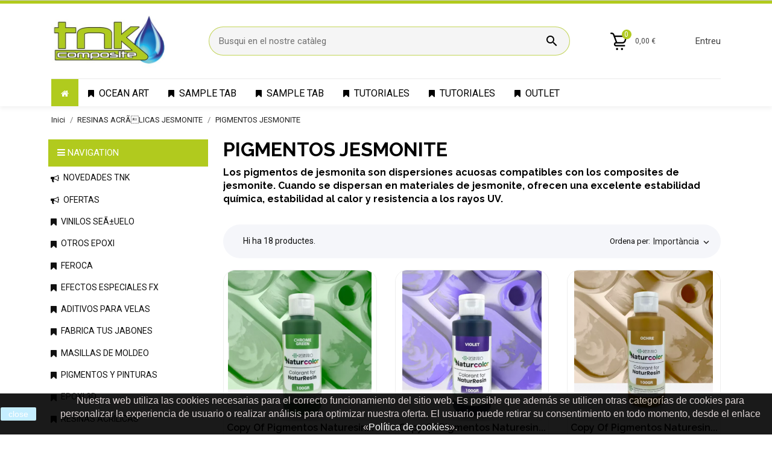

--- FILE ---
content_type: text/html; charset=utf-8
request_url: https://www.adhesivostnk.es/tienda/ca/315-pigmentos-jesmonite
body_size: 162784
content:
<!doctype html>
<html lang="es">

  <head>
    
      
  <meta charset="utf-8">


  <meta http-equiv="x-ua-compatible" content="ie=edge">



  <title>PIGMENTOS JESMONITE</title>
  <meta name="description" content="Los pigmentos de jesmonita son dispersiones acuosas compatibles con los composites de jesmonite. Cuando se dispersan en materiales de jesmonite, ofrecen una excelente estabilidad química, estabilidad al calor y resistencia a los rayos UV.                   ">
  <meta name="keywords" content="">
        <link rel="canonical" href="https://www.adhesivostnk.es/tienda/ca/315-pigmentos-jesmonite">
  


  <meta name="viewport" content="width=device-width, initial-scale=1">



  <link rel="icon" type="image/vnd.microsoft.icon" href="/tienda/img/favicon.ico?1673943231">
  <link rel="shortcut icon" type="image/x-icon" href="/tienda/img/favicon.ico?1673943231">



    <link rel="stylesheet" href="https://www.adhesivostnk.es/tienda/themes/technostyle/assets/css/theme.css" type="text/css" media="all">
  <link rel="stylesheet" href="//fonts.googleapis.com/css?family=Roboto:100,300,400,500,700,900&amp;amp;subset=cyrillic,cyrillic-ext,greek,greek-ext,latin-ext,vietnamese" type="text/css" media="all">
  <link rel="stylesheet" href="//fonts.googleapis.com/css?family=Raleway:100,200,300,400,500,600,700,800,900" type="text/css" media="all">
  <link rel="stylesheet" href="https://www.adhesivostnk.es/tienda/modules/whatsapp//views/css/whatsapp.css" type="text/css" media="all">
  <link rel="stylesheet" href="https://www.adhesivostnk.es/tienda/modules/emeimport//views/css/front.css" type="text/css" media="all">
  <link rel="stylesheet" href="https://www.adhesivostnk.es/tienda/modules/advancedstockinfo/views/css/indicators.css" type="text/css" media="all">
  <link rel="stylesheet" href="https://www.adhesivostnk.es/tienda/modules/advancedstockinfo/views/css/front.css" type="text/css" media="all">
  <link rel="stylesheet" href="https://www.adhesivostnk.es/tienda/js/jquery/ui/themes/base/minified/jquery-ui.min.css" type="text/css" media="all">
  <link rel="stylesheet" href="https://www.adhesivostnk.es/tienda/js/jquery/ui/themes/base/minified/jquery.ui.theme.min.css" type="text/css" media="all">
  <link rel="stylesheet" href="https://www.adhesivostnk.es/tienda/modules/iqitmegamenu/views/css/font-awesome.min.css" type="text/css" media="all">
  <link rel="stylesheet" href="https://www.adhesivostnk.es/tienda/modules/iqitmegamenu/views/css/front.css" type="text/css" media="all">
  <link rel="stylesheet" href="https://www.adhesivostnk.es/tienda/modules/ps_imageslider/css/homeslider.css" type="text/css" media="all">
  <link rel="stylesheet" href="https://www.adhesivostnk.es/tienda/modules/anproductextratabs/views/css/front.css" type="text/css" media="all">
  <link rel="stylesheet" href="https://www.adhesivostnk.es/tienda/modules/an_theme/views/css/13cebde50f192086c018ff2c24cba486.css" type="text/css" media="all">
  <link rel="stylesheet" href="https://www.adhesivostnk.es/tienda/modules/an_megamenu/views/css/front.css" type="text/css" media="all">
  <link rel="stylesheet" href="https://www.adhesivostnk.es/tienda/modules/iqitmegamenu/views/css/iqitmegamenu_s_1.css" type="text/css" media="all">
  <link rel="stylesheet" href="https://www.adhesivostnk.es/tienda/modules/an_theme/views/css/hoveronproducts.css" type="text/css" media="screen">
  <link rel="stylesheet" href="https://www.adhesivostnk.es/tienda/modules/an_theme/views/css/sidebarcart.css" type="text/css" media="screen">
  <link rel="stylesheet" href="https://www.adhesivostnk.es/tienda/modules/an_theme/views/css/owl.carousel.min.css" type="text/css" media="screen">
  <link rel="stylesheet" href="https://www.adhesivostnk.es/tienda/modules/anthemeblocks/views/templates/front/paymentsmethod/css/paymentsmethod.css" type="text/css" media="all">
  <link rel="stylesheet" href="https://www.adhesivostnk.es/tienda/modules/anthemeblocks/views/css/front.css" type="text/css" media="all">
  <link rel="stylesheet" href="https://www.adhesivostnk.es/tienda/themes/technostyle/assets/css/custom.css" type="text/css" media="all">




  

  <script type="text/javascript">
        var AdvancedStockInfoData = {"context":{"shopVersion":"1.7.6.4","pageName":"category"}};
        var iqitmegamenu = {"sticky":true,"mobileType":"push","containerSelector":"#wrapper .container"};
        var prestashop = {"cart":{"products":[],"totals":{"total":{"type":"total","label":"Total","amount":0,"value":"0,00\u00a0\u20ac"},"total_including_tax":{"type":"total","label":"Total (amb impostos)","amount":0,"value":"0,00\u00a0\u20ac"},"total_excluding_tax":{"type":"total","label":"Total (sense impostos)","amount":0,"value":"0,00\u00a0\u20ac"}},"subtotals":{"products":{"type":"products","label":"Subtotal","amount":0,"value":"0,00\u00a0\u20ac"},"discounts":null,"shipping":{"type":"shipping","label":"Lliurament","amount":0,"value":"De franc!"},"tax":{"type":"tax","label":"Impostos","amount":0,"value":"0,00\u00a0\u20ac"}},"products_count":0,"summary_string":"0 articles","vouchers":{"allowed":1,"added":[]},"discounts":[],"minimalPurchase":0,"minimalPurchaseRequired":""},"currency":{"name":"Euro","iso_code":"EUR","iso_code_num":"978","sign":"\u20ac"},"customer":{"lastname":null,"firstname":null,"email":null,"birthday":null,"newsletter":null,"newsletter_date_add":null,"optin":null,"website":null,"company":null,"siret":null,"ape":null,"is_logged":false,"gender":{"type":null,"name":null},"addresses":[]},"language":{"name":"Catal\u00e0 (Catalan)","iso_code":"ca","locale":"ca-ES","language_code":"ca-es","is_rtl":"0","date_format_lite":"d\/m\/Y","date_format_full":"Y-m-d H:i:s","id":2},"page":{"title":"","canonical":"https:\/\/www.adhesivostnk.es\/tienda\/ca\/315-pigmentos-jesmonite","meta":{"title":"PIGMENTOS JESMONITE","description":"Los pigmentos de jesmonita son dispersiones acuosas compatibles con los composites de jesmonite.\u00a0Cuando se dispersan en materiales de jesmonite, ofrecen una excelente estabilidad qu\u00edmica, estabilidad al calor y resistencia a los rayos UV.\u00a0 \u00a0 \u00a0 \u00a0 \u00a0 \u00a0 \u00a0 \u00a0 \u00a0 \u00a0","keywords":"","robots":"index"},"page_name":"category","body_classes":{"lang-ca":true,"lang-rtl":false,"country-ES":true,"currency-EUR":true,"layout-left-column":true,"page-category":true,"tax-display-enabled":true,"category-id-315":true,"category-PIGMENTOS JESMONITE":true,"category-id-parent-97":true,"category-depth-level-3":true},"admin_notifications":[]},"shop":{"name":"Adhesivos TNK","logo":"\/tienda\/img\/adhesivos-tnk-logo-1673943231.jpg","stores_icon":"\/tienda\/img\/logo_stores.png","favicon":"\/tienda\/img\/favicon.ico"},"urls":{"base_url":"https:\/\/www.adhesivostnk.es\/tienda\/","current_url":"https:\/\/www.adhesivostnk.es\/tienda\/ca\/315-pigmentos-jesmonite","shop_domain_url":"https:\/\/www.adhesivostnk.es","img_ps_url":"https:\/\/www.adhesivostnk.es\/tienda\/img\/","img_cat_url":"https:\/\/www.adhesivostnk.es\/tienda\/img\/c\/","img_lang_url":"https:\/\/www.adhesivostnk.es\/tienda\/img\/l\/","img_prod_url":"https:\/\/www.adhesivostnk.es\/tienda\/img\/p\/","img_manu_url":"https:\/\/www.adhesivostnk.es\/tienda\/img\/m\/","img_sup_url":"https:\/\/www.adhesivostnk.es\/tienda\/img\/su\/","img_ship_url":"https:\/\/www.adhesivostnk.es\/tienda\/img\/s\/","img_store_url":"https:\/\/www.adhesivostnk.es\/tienda\/img\/st\/","img_col_url":"https:\/\/www.adhesivostnk.es\/tienda\/img\/co\/","img_url":"https:\/\/www.adhesivostnk.es\/tienda\/themes\/technostyle\/assets\/img\/","css_url":"https:\/\/www.adhesivostnk.es\/tienda\/themes\/technostyle\/assets\/css\/","js_url":"https:\/\/www.adhesivostnk.es\/tienda\/themes\/technostyle\/assets\/js\/","pic_url":"https:\/\/www.adhesivostnk.es\/tienda\/upload\/","pages":{"address":"https:\/\/www.adhesivostnk.es\/tienda\/ca\/adre\u00e7a","addresses":"https:\/\/www.adhesivostnk.es\/tienda\/ca\/adreces","authentication":"https:\/\/www.adhesivostnk.es\/tienda\/ca\/inici de sessi\u00f3","cart":"https:\/\/www.adhesivostnk.es\/tienda\/ca\/carro de la compra","category":"https:\/\/www.adhesivostnk.es\/tienda\/ca\/index.php?controller=category","cms":"https:\/\/www.adhesivostnk.es\/tienda\/ca\/index.php?controller=cms","contact":"https:\/\/www.adhesivostnk.es\/tienda\/ca\/contacteu amb nosaltres","discount":"https:\/\/www.adhesivostnk.es\/tienda\/ca\/descompte","guest_tracking":"https:\/\/www.adhesivostnk.es\/tienda\/ca\/seguiment del convidat","history":"https:\/\/www.adhesivostnk.es\/tienda\/ca\/historial de comandes","identity":"https:\/\/www.adhesivostnk.es\/tienda\/ca\/identitat","index":"https:\/\/www.adhesivostnk.es\/tienda\/ca\/","my_account":"https:\/\/www.adhesivostnk.es\/tienda\/ca\/el meu compte","order_confirmation":"https:\/\/www.adhesivostnk.es\/tienda\/ca\/confirmaci\u00f3 de la comanda","order_detail":"https:\/\/www.adhesivostnk.es\/tienda\/ca\/index.php?controller=order-detail","order_follow":"https:\/\/www.adhesivostnk.es\/tienda\/ca\/seguiment de la comanda","order":"https:\/\/www.adhesivostnk.es\/tienda\/ca\/comanda","order_return":"https:\/\/www.adhesivostnk.es\/tienda\/ca\/index.php?controller=order-return","order_slip":"https:\/\/www.adhesivostnk.es\/tienda\/ca\/escletxa de cr\u00e8dit","pagenotfound":"https:\/\/www.adhesivostnk.es\/tienda\/ca\/p\u00e0gina no trobada","password":"https:\/\/www.adhesivostnk.es\/tienda\/ca\/recuperaci\u00f3 de contrasenya","pdf_invoice":"https:\/\/www.adhesivostnk.es\/tienda\/ca\/index.php?controller=pdf-invoice","pdf_order_return":"https:\/\/www.adhesivostnk.es\/tienda\/ca\/index.php?controller=pdf-order-return","pdf_order_slip":"https:\/\/www.adhesivostnk.es\/tienda\/ca\/index.php?controller=pdf-order-slip","prices_drop":"https:\/\/www.adhesivostnk.es\/tienda\/ca\/preus rebaixats","product":"https:\/\/www.adhesivostnk.es\/tienda\/ca\/index.php?controller=product","search":"https:\/\/www.adhesivostnk.es\/tienda\/ca\/cercar","sitemap":"https:\/\/www.adhesivostnk.es\/tienda\/ca\/mapa del web","stores":"https:\/\/www.adhesivostnk.es\/tienda\/ca\/botigues","supplier":"https:\/\/www.adhesivostnk.es\/tienda\/ca\/prove\u00efdor","register":"https:\/\/www.adhesivostnk.es\/tienda\/ca\/inici de sessi\u00f3?create_account=1","order_login":"https:\/\/www.adhesivostnk.es\/tienda\/ca\/comanda?login=1"},"alternative_langs":{"es":"https:\/\/www.adhesivostnk.es\/tienda\/es\/315-pigmentos-jesmonite","ca-es":"https:\/\/www.adhesivostnk.es\/tienda\/ca\/315-pigmentos-jesmonite"},"theme_assets":"\/tienda\/themes\/technostyle\/assets\/","actions":{"logout":"https:\/\/www.adhesivostnk.es\/tienda\/ca\/?mylogout="},"no_picture_image":{"bySize":{"small_default":{"url":"https:\/\/www.adhesivostnk.es\/tienda\/img\/p\/ca-default-small_default.jpg","width":98,"height":98},"slider_photo":{"url":"https:\/\/www.adhesivostnk.es\/tienda\/img\/p\/ca-default-slider_photo.jpg","width":100,"height":100},"menu_default":{"url":"https:\/\/www.adhesivostnk.es\/tienda\/img\/p\/ca-default-menu_default.jpg","width":100,"height":100},"cart_default":{"url":"https:\/\/www.adhesivostnk.es\/tienda\/img\/p\/ca-default-cart_default.jpg","width":120,"height":120},"home_default_small":{"url":"https:\/\/www.adhesivostnk.es\/tienda\/img\/p\/ca-default-home_default_small.jpg","width":206,"height":206},"home_default":{"url":"https:\/\/www.adhesivostnk.es\/tienda\/img\/p\/ca-default-home_default.jpg","width":253,"height":253},"medium_default":{"url":"https:\/\/www.adhesivostnk.es\/tienda\/img\/p\/ca-default-medium_default.jpg","width":452,"height":452},"large_default":{"url":"https:\/\/www.adhesivostnk.es\/tienda\/img\/p\/ca-default-large_default.jpg","width":600,"height":600}},"small":{"url":"https:\/\/www.adhesivostnk.es\/tienda\/img\/p\/ca-default-small_default.jpg","width":98,"height":98},"medium":{"url":"https:\/\/www.adhesivostnk.es\/tienda\/img\/p\/ca-default-home_default_small.jpg","width":206,"height":206},"large":{"url":"https:\/\/www.adhesivostnk.es\/tienda\/img\/p\/ca-default-large_default.jpg","width":600,"height":600},"legend":""}},"configuration":{"display_taxes_label":true,"display_prices_tax_incl":false,"is_catalog":false,"show_prices":true,"opt_in":{"partner":true},"quantity_discount":{"type":"discount","label":"Descompte"},"voucher_enabled":1,"return_enabled":0},"field_required":[],"breadcrumb":{"links":[{"title":"Inici","url":"https:\/\/www.adhesivostnk.es\/tienda\/ca\/"},{"title":"RESINAS ACR\u00c3\u008dLICAS JESMONITE","url":"https:\/\/www.adhesivostnk.es\/tienda\/ca\/97-resinas-acrilicas-jesmonite"},{"title":"PIGMENTOS JESMONITE","url":"https:\/\/www.adhesivostnk.es\/tienda\/ca\/315-pigmentos-jesmonite"}],"count":3},"link":{"protocol_link":"https:\/\/","protocol_content":"https:\/\/"},"time":1768859849,"static_token":"cdf87a2164fb4102d2d28ca7f476386f","token":"3b20fea68c76e859e7f837af323e418f"};
      </script>



  <!-- emarketing start -->


<!-- emarketing end -->
<style>
    :root {
        --advsi-color-high-max: #5FD841;
        --advsi-color-high: #96D940;
        --advsi-color-medium: #F1C40F;
        --advsi-color-low: #E67E22;
        --advsi-color-low-min: #E84C3D;
        --advsi-color-bg: #D5D5E5;
        --advsi-color-preorder: #3CA0D8;
    }
</style>




    
  </head>

  <body id="category" class="lang-ca country-es currency-eur layout-left-column page-category tax-display-enabled category-id-315 category-pigmentos-jesmonite category-id-parent-97 category-depth-level-3  mCustomScrollbar"   >

    
      
    

    <main>
      
              

      <header id="header">
        
          
  
  
    <div class="header-banner">
      
<div class="whatsappDiv right">




			<a href="https://web.whatsapp.com/send?phone=+34651602573" target="_blank" class="tiklaAc"></a>

</div>
    </div>
  


  
    <nav class="header-nav tablet-h" >
      <div class="container">
          <div class="row">
            <div class="hidden-md-down header-nav-inside vertical-center">
              <div class="col-md-6 col-xs-12 right-nav-left" >
                <div id="_desktop_language_selector" class="lang_and_сr">
  <div class="language-selector-wrapper">
    <span id="language-selector-label" class="
                  hidden-lg-up
             lang_and_сr_label">Idioma:</span>
    <div class="language-selector dropdown js-dropdown">
      <button data-toggle="dropdown" class="
                          hidden-md-down
                   btn-unstyle" aria-haspopup="true" aria-expanded="false" aria-label="Desplegable de llenguatge">
        <span class="expand-more">Català</span>
        <i class="material-icons expand-more">keyboard_arrow_down</i>
      </button>
      <ul class="dropdown-menu 
                          hidden-md-down
                  " aria-labelledby="language-selector-label">
                  <li >
            <a href="https://www.adhesivostnk.es/tienda/es/315-pigmentos-jesmonite" class="dropdown-item">Español</a>
          </li>
                  <li  class="current" >
            <a href="https://www.adhesivostnk.es/tienda/ca/315-pigmentos-jesmonite" class="dropdown-item">Català</a>
          </li>
              </ul>
      <select class="link 
        }
            hidden-lg-up
                " aria-labelledby="language-selector-label">
                  <option value="https://www.adhesivostnk.es/tienda/es/315-pigmentos-jesmonite">Español</option>
                  <option value="https://www.adhesivostnk.es/tienda/ca/315-pigmentos-jesmonite" selected="selected">Català</option>
              </select>
    </div>
  </div>
</div>

              </div>
              <div class="col-md-6 right-nav">
                  

  <div class="block-social">
    <ul>
          </ul>
  </div>


              </div>
            </div>
            <div class="hidden-lg-up text-sm-center mobile">
              <div class="float-xs-left" id="menu-icon">
                <i class="material-icons d-inline">&#xE5D2;</i>
              </div>
              <div class="float-xs-right" id="_mobile_cart"></div>
              <div class="top-logo" id="_mobile_logo"></div>
              <div class="clearfix"></div>
            </div>
          </div>
      </div>
    </nav>
  

  
    <div class="header-top tablet-h" data-mobilemenu='992'>
      <div class="container">
        <div class="vertical-center header-top-wrapper">
          <div class="hidden-md-down vertical-center" id="_desktop_logo">
           <!-- <a href="https://www.adhesivostnk.es/tienda/">
              <img class="logo img-responsive" src="/tienda/img/adhesivos-tnk-logo-1673943231.jpg" alt="Adhesivos TNK">
            </a>
          -->
            <a href="https://www.adhesivostnk.es/">
              <img class="logo img-responsive" src="/tienda/img/adhesivos-tnk-logo-1673943231.jpg" alt="Adhesivos TNK">
            </a>
          </div>
          <!-- Block search module TOP -->
<div id="search_widget" class="search-widget" data-search-controller-url="//www.adhesivostnk.es/tienda/ca/cercar">
	<form method="get" action="//www.adhesivostnk.es/tienda/ca/cercar">
		<input type="hidden" name="controller" value="search">
		<input type="text" name="s" value="" placeholder="Busqui en el nostre catàleg" aria-label="Cercar">
		<button type="submit">
			<i class="material-icons search">&#xE8B6;</i>
      <span class="hidden-xl-down">Cercar</span>
		</button>
	</form>
</div>
<!-- /Block search module TOP -->
<div id="_desktop_cart">
  <div class="blockcart cart-preview js-sidebar-cart-trigger inactive" data-refresh-url="//www.adhesivostnk.es/tienda/ca/module/ps_shoppingcart/ajax">
    <div class="header">
        <a class="blockcart-link" rel="nofollow" href="//www.adhesivostnk.es/tienda/ca/carro de la compra?action=show">
          <div class="blockcart-icon">
            <i class="material-icons shopping-cart"></i>
            <span class="cart-products-count">0</span>
          </div>
          <span class="cart-products-price">0,00 €</span>
        </a>
    </div>
    <div class="cart-dropdown js-cart-source hidden-xs-up">
      <div class="cart-dropdown-wrapper">
        <div class="cart-title">
          <h4 class="text-center">Carro</h4>
        </div>
                  <div class="no-items">
            No hi ha més productes al teu carro
          </div>
              </div>
    </div>

  </div>
</div>
<div id="_desktop_user_info" class="">
  <div class="user-info">
          <a
        href="https://www.adhesivostnk.es/tienda/ca/el meu compte"
        title="Entreu al vostre compte de client"
        rel="nofollow"
      >
        <span>Entreu</span>
      </a>
      </div>
</div>

        </div>
        <div id="mobile_top_menu_wrapper" class="hidden-lg-up" style="display:none;">
          <div class="js-top-menu mobile" id="_mobile_top_menu"></div>
          <div class="js-top-menu-bottom">
            
            <div  id="_mobile_user_info"></div>
            <div id="_mobile_currency_selector"></div>
            <div id="_mobile_language_selector"></div>
            <div id="_mobile_contact_link"></div>
          </div>
        </div>
      </div>
    </div>
    
	<div class="container container-iqit-menu">
	<div  class="iqitmegamenu-wrapper cbp-hor-width-1 iqitmegamenu-all clearfix">
		<div id="iqitmegamenu-horizontal" class="iqitmegamenu  cbp-nosticky  cbp-sticky-transparent" role="navigation">
			<div class="container">

								
				<nav id="cbp-hrmenu" class="cbp-hrmenu cbp-horizontal cbp-hrsub-narrow   cbp-fade-slide-bottom  cbp-arrowed    ">
					<ul>
												<li id="cbp-hrmenu-tab-3" class="cbp-hrmenu-tab cbp-hrmenu-tab-3 cbp-onlyicon ">
	<a href="https://www.adhesivostnk.es/tienda/ca/" >

								<span class="cbp-tab-title"> <i class="icon fa fa-home cbp-mainlink-icon"></i>
								</span>
														</a>
													</li>
												<li id="cbp-hrmenu-tab-52" class="cbp-hrmenu-tab cbp-hrmenu-tab-52 ">
	<a href="https://www.adhesivostnk.es/tienda/ca/606-ocean-art-" >

								<span class="cbp-tab-title"> <i class="icon fa fa-bookmark cbp-mainlink-icon"></i>
								OCEAN ART</span>
														</a>
													</li>
												<li id="cbp-hrmenu-tab-4" class="cbp-hrmenu-tab cbp-hrmenu-tab-4 ">
	<a href="https://www.adhesivostnk.es/tienda/ca/433-epoxi-transparentes" >

								<span class="cbp-tab-title"> <i class="icon fa fa-bookmark cbp-mainlink-icon"></i>
								Sample tab</span>
														</a>
													</li>
												<li id="cbp-hrmenu-tab-6" class="cbp-hrmenu-tab cbp-hrmenu-tab-6 ">
	<a href="https://www.adhesivostnk.es/tienda/ca/97-resinas-acrilicas-jesmonite" >

								<span class="cbp-tab-title"> <i class="icon fa fa-bookmark cbp-mainlink-icon"></i>
								Sample tab</span>
														</a>
													</li>
												<li id="cbp-hrmenu-tab-10" class="cbp-hrmenu-tab cbp-hrmenu-tab-10 ">
	<a href="" >

								<span class="cbp-tab-title"> <i class="icon fa fa-bookmark cbp-mainlink-icon"></i>
								Tutoriales</span>
														</a>
													</li>
												<li id="cbp-hrmenu-tab-40" class="cbp-hrmenu-tab cbp-hrmenu-tab-40 ">
	<a href="" >

								<span class="cbp-tab-title"> <i class="icon fa fa-bookmark cbp-mainlink-icon"></i>
								Tutoriales</span>
														</a>
													</li>
												<li id="cbp-hrmenu-tab-54" class="cbp-hrmenu-tab cbp-hrmenu-tab-54 ">
	<a href="https://www.adhesivostnk.es/tienda/ca/611-outlet" >

								<span class="cbp-tab-title"> <i class="icon fa fa-bookmark cbp-mainlink-icon"></i>
								OUTLET</span>
														</a>
													</li>
											</ul>
				</nav>



			</div>




			<div id="iqitmegamenu-mobile">

				<div id="iqitmegamenu-shower" class="clearfix">
					<div class="iqitmegamenu-icon"><i class="icon fa fa-reorder"></i></div> <span>Menu</span>
				</div>
				<div id="iqitmegamenu-mobile-content">
				<div class="cbp-mobilesubmenu">
					<ul id="iqitmegamenu-accordion" class="cbp-spmenu cbp-spmenu-vertical cbp-spmenu-left">
						


	
	<li><a href="https://www.adhesivostnk.es/tienda/ca/446-novedades">NOVEDADES</a></li><li><a href="https://www.adhesivostnk.es/tienda/ca/471-oferta">OFERTA</a></li><li><div class="responsiveInykator">+</div><a href="https://www.adhesivostnk.es/tienda/ca/559-aditivos-para-velas">ADITIVOS PARA VELAS</a>
	<ul><li><a href="https://www.adhesivostnk.es/tienda/ca/561-colores-aromas">COLORES AROMAS</a></li><li><a href="https://www.adhesivostnk.es/tienda/ca/562-ceras-parafinas">CERAS PARAFINAS</a></li><li><a href="https://www.adhesivostnk.es/tienda/ca/564-utiles">UTILES</a></li><li><a href="https://www.adhesivostnk.es/tienda/ca/570-utiles-para-velas">UTILES PARA VELAS</a></li><li><a href="https://www.adhesivostnk.es/tienda/ca/571-mechas-">MECHAS</a></li><li><a href="https://www.adhesivostnk.es/tienda/ca/574-pigmentos">PIGMENTOS</a></li><li><a href="https://www.adhesivostnk.es/tienda/ca/579-siliconas-pmoldes">Siliconas P.Moldes</a></li><li><a href="https://www.adhesivostnk.es/tienda/ca/580-colorantes">COLORANTES</a></li><li><a href="https://www.adhesivostnk.es/tienda/ca/614-colorantes">COLORANTES</a></li></ul></li><li><div class="responsiveInykator">+</div><a href="https://www.adhesivostnk.es/tienda/ca/589-fabrica-tus-jabones">FABRICA TUS JABONES</a>
	<ul><li><a href="https://www.adhesivostnk.es/tienda/ca/590-colorantes">COLORANTES</a></li><li><a href="https://www.adhesivostnk.es/tienda/ca/591-esencias">ESENCIAS</a></li><li><a href="https://www.adhesivostnk.es/tienda/ca/592-bases-de-jabon">BASES DE JABÓN</a></li><li><a href="https://www.adhesivostnk.es/tienda/ca/594-polvo-de-mica">POLVO DE MICA</a></li></ul></li><li><div class="responsiveInykator">+</div><a href="https://www.adhesivostnk.es/tienda/ca/553-epoxi-3d">Epoxi 3D</a>
	<ul><li><a href="https://www.adhesivostnk.es/tienda/ca/554-aditivos">ADITIVOS</a></li><li><a href="https://www.adhesivostnk.es/tienda/ca/572-aerografia-">AEROGRAFIA</a></li><li><a href="https://www.adhesivostnk.es/tienda/ca/573-pinturas">PINTURAS</a></li><li><a href="https://www.adhesivostnk.es/tienda/ca/577-epoxy-3d">EPOXY 3D</a></li><li><a href="https://www.adhesivostnk.es/tienda/ca/578-pigmentos">PIGMENTOS</a></li></ul></li><li><div class="responsiveInykator">+</div><a href="https://www.adhesivostnk.es/tienda/ca/521-feroca">FEROCA</a>
	<ul><li><a href="https://www.adhesivostnk.es/tienda/ca/522-poliuretanos">POLIURETANOS</a></li><li><a href="https://www.adhesivostnk.es/tienda/ca/523-siliconas-moldes">SILICONAS MOLDES</a></li><li><div class="responsiveInykator">+</div><a href="https://www.adhesivostnk.es/tienda/ca/526-efectos-especiales">EFECTOS ESPECIALES</a>
	<ul><li><a href="https://www.adhesivostnk.es/tienda/ca/536-desmoldantes">DESMOLDANTES</a></li></ul></li><li><a href="https://www.adhesivostnk.es/tienda/ca/527-escayolas">ESCAYOLAS</a></li><li><a href="https://www.adhesivostnk.es/tienda/ca/565-latex-varios-">LATEX-VARIOS</a></li><li><a href="https://www.adhesivostnk.es/tienda/ca/566-pigmentos-opacos">PIGMENTOS OPACOS</a></li><li><a href="https://www.adhesivostnk.es/tienda/ca/567-alginatos">ALGINATOS</a></li><li><a href="https://www.adhesivostnk.es/tienda/ca/584-goma-eva-worblas">Goma Eva- Worbla´s</a></li><li><a href="https://www.adhesivostnk.es/tienda/ca/598-silicona-hiperrealismo">SILICONA HIPERREALISMO</a></li><li><a href="https://www.adhesivostnk.es/tienda/ca/599-silicona-molde">SILICONA MOLDE</a></li></ul></li><li><div class="responsiveInykator">+</div><a href="https://www.adhesivostnk.es/tienda/ca/341-206">206</a>
	<ul><li><div class="responsiveInykator">+</div><a href="https://www.adhesivostnk.es/tienda/ca/432-pigmentos">PIGMENTOS</a>
	<ul><li><a href="https://www.adhesivostnk.es/tienda/ca/437-pigmentos-pinata">Pigmentos piñata</a></li><li><a href="https://www.adhesivostnk.es/tienda/ca/438-pigmento-en-polvo">Pigmento en Polvo</a></li><li><a href="https://www.adhesivostnk.es/tienda/ca/439-pigmento-en-pasta">Pigmento en Pasta</a></li></ul></li><li><a href="https://www.adhesivostnk.es/tienda/ca/433-epoxi-transparentes">Epoxi Transparentes</a></li><li><a href="https://www.adhesivostnk.es/tienda/ca/434-resina-bijoux">RESINA BIJOUX</a></li><li><a href="https://www.adhesivostnk.es/tienda/ca/435-consumibles-">CONSUMIBLES</a></li><li><a href="https://www.adhesivostnk.es/tienda/ca/545-resina-coladas-5cm">RESINA COLADAS 5CM</a></li><li><a href="https://www.adhesivostnk.es/tienda/ca/546-epoxi-flexibles">EPOXI FLEXIBLES</a></li><li><a href="https://www.adhesivostnk.es/tienda/ca/568-siliconas-molde">SILICONAS MOLDE</a></li><li><a href="https://www.adhesivostnk.es/tienda/ca/575-maderas">MADERAS</a></li><li><a href="https://www.adhesivostnk.es/tienda/ca/582-natur-resin">NATUR RESIN</a></li><li><a href="https://www.adhesivostnk.es/tienda/ca/586-resina-alimentaria">RESINA ALIMENTARIA</a></li><li><a href="https://www.adhesivostnk.es/tienda/ca/587-resinas-densas-">RESINAS DENSAS</a></li><li><a href="https://www.adhesivostnk.es/tienda/ca/588-otros-epoxi">OTROS EPOXI</a></li><li><a href="https://www.adhesivostnk.es/tienda/ca/618-pigmentos-naturesin">PIGMENTOS NATURESIN</a></li><li><a href="https://www.adhesivostnk.es/tienda/ca/619-pigmentos-al-algua">PIGMENTOS AL ALGUA</a></li></ul></li><li><div class="responsiveInykator">+</div><a href="https://www.adhesivostnk.es/tienda/ca/547-otros-epoxi">OTROS EPOXI</a>
	<ul><li><a href="https://www.adhesivostnk.es/tienda/ca/548-especial-laminados">Especial Laminados</a></li><li><a href="https://www.adhesivostnk.es/tienda/ca/549-epoxi-alimentos">Epoxi Alimentos</a></li><li><a href="https://www.adhesivostnk.es/tienda/ca/555-epoxi-depositos">Epoxi Depósitos</a></li><li><a href="https://www.adhesivostnk.es/tienda/ca/622-epoxi-suelos">EPOXI SUELOS</a></li></ul></li><li><div class="responsiveInykator">+</div><a href="https://www.adhesivostnk.es/tienda/ca/447-pinturas-spray-textil">PINTURAS SPRAY TEXTIL</a>
	<ul><li><a href="https://www.adhesivostnk.es/tienda/ca/462-fluorescentes-">FLUORESCENTES</a></li><li><a href="https://www.adhesivostnk.es/tienda/ca/464-translucidos-">TRANSLUCIDOS</a></li><li><a href="https://www.adhesivostnk.es/tienda/ca/465-opacos-">OPACOS</a></li><li><a href="https://www.adhesivostnk.es/tienda/ca/467-para-poliuretanos">PARA POLIURETANOS</a></li><li><a href="https://www.adhesivostnk.es/tienda/ca/468-para-siliconas">PARA SILICONAS</a></li><li><a href="https://www.adhesivostnk.es/tienda/ca/600-pigmentos-ocean-art">PIGMENTOS OCEAN ART</a></li><li><a href="https://www.adhesivostnk.es/tienda/ca/613-pinturas">PINTURAS</a></li><li><a href="https://www.adhesivostnk.es/tienda/ca/620-pigmentos-al-agua">Pigmentos al Agua</a></li></ul></li><li><a href="https://www.adhesivostnk.es/tienda/ca/523-siliconas-moldes">SILICONAS MOLDES</a></li><li><div class="responsiveInykator">+</div><a href="https://www.adhesivostnk.es/tienda/ca/97-resinas-acrilicas-jesmonite">RESINAS ACRÃLICAS JESMONITE</a>
	<ul><li><a href="https://www.adhesivostnk.es/tienda/ca/315-pigmentos-jesmonite">PIGMENTOS JESMONITE</a></li><li><a href="https://www.adhesivostnk.es/tienda/ca/496-ac100200300">AC100/200/300</a></li><li><a href="https://www.adhesivostnk.es/tienda/ca/510-yesoescayola">YESO/ESCAYOLA</a></li><li><a href="https://www.adhesivostnk.es/tienda/ca/576-pigmento-en-polvo">PIGMENTO EN POLVO</a></li><li><a href="https://www.adhesivostnk.es/tienda/ca/581-sellador-utiles">SELLADOR - UTILES</a></li><li><a href="https://www.adhesivostnk.es/tienda/ca/585-pigmentos-fluor-y-luminicestes">PIGMENTOS Fluor y Luminicestes</a></li></ul></li><li><a href="https://www.adhesivostnk.es/tienda/ca/123-resinas-poliuretano">RESINAS POLIURETANO</a></li><li><div class="responsiveInykator">+</div><a href="https://www.adhesivostnk.es/tienda/ca/59-resinas-de-poliester">RESINAS DE POLIESTER</a>
	<ul><li><a href="https://www.adhesivostnk.es/tienda/ca/116-topcoat">TOPCOAT</a></li><li><a href="https://www.adhesivostnk.es/tienda/ca/326-poliester">POLIESTER</a></li><li><a href="https://www.adhesivostnk.es/tienda/ca/118-gelcoat-poliester">GELCOAT POLIESTER</a></li><li><a href="https://www.adhesivostnk.es/tienda/ca/498-catalizadores">CATALIZADORES</a></li><li><a href="https://www.adhesivostnk.es/tienda/ca/626-aditivos-">ADITIVOS</a></li></ul></li><li><div class="responsiveInykator">+</div><a href="https://www.adhesivostnk.es/tienda/ca/330-efectos-especiales-fx">EFECTOS ESPECIALES FX</a>
	<ul><li><a href="https://www.adhesivostnk.es/tienda/ca/335-maquillaje-fx">MAQUILLAJE FX</a></li><li><a href="https://www.adhesivostnk.es/tienda/ca/334-latex">LATEX</a></li><li><a href="https://www.adhesivostnk.es/tienda/ca/333-adhesivopegamento">ADHESIVO-PEGAMENTO</a></li><li><a href="https://www.adhesivostnk.es/tienda/ca/332-siliconas">SILICONAS</a></li><li><a href="https://www.adhesivostnk.es/tienda/ca/331-sangre">SANGRE</a></li><li><a href="https://www.adhesivostnk.es/tienda/ca/337-alginato-para-el-cuerpo">ALGINATO PARA EL CUERPO</a></li><li><a href="https://www.adhesivostnk.es/tienda/ca/504-complementos">COMPLEMENTOS</a></li></ul></li><li><div class="responsiveInykator">+</div><a href="https://www.adhesivostnk.es/tienda/ca/34-masillas-de-moldeo">MASILLAS DE MOLDEO</a>
	<ul><li><a href="https://www.adhesivostnk.es/tienda/ca/297-herramientas">HERRAMIENTAS</a></li><li><a href="https://www.adhesivostnk.es/tienda/ca/300-super-sculpey">SUPER SCULPEY</a></li><li><a href="https://www.adhesivostnk.es/tienda/ca/301-monster-clay">MONSTER CLAY</a></li><li><a href="https://www.adhesivostnk.es/tienda/ca/569-plastilinas">PLASTILINAS</a></li><li><a href="https://www.adhesivostnk.es/tienda/ca/612-utiles-cortadores">Utiles Cortadores</a></li></ul></li><li><div class="responsiveInykator">+</div><a href="https://www.adhesivostnk.es/tienda/ca/43-masillas-varias">MASILLAS VARIAS</a>
	<ul><li><a href="https://www.adhesivostnk.es/tienda/ca/75-masillas-epoxi">MASILLAS EPOXI</a></li><li><a href="https://www.adhesivostnk.es/tienda/ca/109-masillas-de-poliester">MASILLAS DE POLIESTER</a></li><li><a href="https://www.adhesivostnk.es/tienda/ca/602-masilla-plastico">MASILLA PLASTICO</a></li><li><a href="https://www.adhesivostnk.es/tienda/ca/603-masilla-alumino-">MASILLA ALUMINO</a></li></ul></li><li><div class="responsiveInykator">+</div><a href="https://www.adhesivostnk.es/tienda/ca/41-agentes-desmoldantes">AGENTES DESMOLDANTES</a>
	<ul><li><a href="https://www.adhesivostnk.es/tienda/ca/289-aerosol">AEROSOL</a></li><li><a href="https://www.adhesivostnk.es/tienda/ca/290-cera">CERA</a></li><li><a href="https://www.adhesivostnk.es/tienda/ca/291-alcohol-polivinilico">ALCOHOL POLIVINILICO</a></li><li><a href="https://www.adhesivostnk.es/tienda/ca/292-vaselina">VASELINA</a></li></ul></li><li><div class="responsiveInykator">+</div><a href="https://www.adhesivostnk.es/tienda/ca/3-arrel">Arrel</a>
	<ul><li><a href="https://www.adhesivostnk.es/tienda/ca/88-trustedshops">Trustedshops</a></li><li><a href="https://www.adhesivostnk.es/tienda/ca/501-canulas">CANULAS</a></li><li><a href="https://www.adhesivostnk.es/tienda/ca/502-primer">PRIMER</a></li><li><a href="https://www.adhesivostnk.es/tienda/ca/624-adhesivos-epoxi-">ADHESIVOS EPOXI</a></li><li><a href="https://www.adhesivostnk.es/tienda/ca/625-adhesivos-siliconas">ADHESIVOS SILICONAS</a></li></ul></li><li><div class="responsiveInykator">+</div><a href="https://www.adhesivostnk.es/tienda/ca/26-tejidos-de-vidrio">TEJIDOS DE VIDRIO</a>
	<ul><li><a href="https://www.adhesivostnk.es/tienda/ca/67-vidrio">VIDRIO</a></li><li><a href="https://www.adhesivostnk.es/tienda/ca/273-mat">MAT</a></li><li><a href="https://www.adhesivostnk.es/tienda/ca/274-roving">ROVING</a></li><li><a href="https://www.adhesivostnk.es/tienda/ca/442-velo">VELO</a></li></ul></li><li><div class="responsiveInykator">+</div><a href="https://www.adhesivostnk.es/tienda/ca/479-tejidos-carbono">TEJIDOS CARBONO</a>
	<ul><li><a href="https://www.adhesivostnk.es/tienda/ca/481-mangas">MANGAS</a></li><li><a href="https://www.adhesivostnk.es/tienda/ca/482-tejidos">TEJIDOS</a></li><li><a href="https://www.adhesivostnk.es/tienda/ca/484-imitacion-diolen">IMITACION DIOLEN</a></li></ul></li><li><a href="https://www.adhesivostnk.es/tienda/ca/497-lijas-varias">LIJAS VARIAS</a></li><li><div class="responsiveInykator">+</div><a href="https://www.adhesivostnk.es/tienda/ca/121-productos-de-limpieza">PRODUCTOS DE LIMPIEZA</a>
	<ul><li><a href="https://www.adhesivostnk.es/tienda/ca/458-seguridad">SEGURIDAD</a></li><li><a href="https://www.adhesivostnk.es/tienda/ca/459-limpieza">LIMPIEZA</a></li></ul></li><li><a href="https://www.adhesivostnk.es/tienda/ca/618-pigmentos-naturesin">PIGMENTOS NATURESIN</a></li>
					</ul>
				</div>
					<div id="cbp-spmenu-overlay" class="cbp-spmenu-overlay"><div id="cbp-close-mobile" class="close-btn-ui"><i class="fa fa-times"></i></div></div>					</div>
			</div>

		</div>
	</div>
	</div>

  



    
        
      </header>

      
        
<aside id="notifications">
  <div class="container">
    
    
    
      </div>
</aside>
      

      <div class="breadcrumb-wrapper">
        
          <div class="container">
  <nav data-depth="3" class="breadcrumb hidden-sm-down">
    <ol itemscope itemtype="http://schema.org/BreadcrumbList">
              
          <li itemprop="itemListElement" itemscope itemtype="http://schema.org/ListItem">
            <a itemprop="item" href="https://www.adhesivostnk.es/tienda/ca/">
              <span itemprop="name">Inici</span>
            </a>
            <meta itemprop="position" content="1">
          </li>
        
              
          <li itemprop="itemListElement" itemscope itemtype="http://schema.org/ListItem">
            <a itemprop="item" href="https://www.adhesivostnk.es/tienda/ca/97-resinas-acrilicas-jesmonite">
              <span itemprop="name">RESINAS ACRÃLICAS JESMONITE</span>
            </a>
            <meta itemprop="position" content="2">
          </li>
        
              
          <li itemprop="itemListElement" itemscope itemtype="http://schema.org/ListItem">
            <a itemprop="item" href="https://www.adhesivostnk.es/tienda/ca/315-pigmentos-jesmonite">
              <span itemprop="name">PIGMENTOS JESMONITE</span>
            </a>
            <meta itemprop="position" content="3">
          </li>
        
          </ol>
  </nav>
</div>
        
      </div>
      <section id="wrapper">
                
        <div class="container">
          <div  class="row"   >
            
              <div id="left-column" class="col-xs-12 col-md-4 col-lg-3">
                                  
<nav id="cbp-hrmenu1" class="cbp-hrmenu  iqitmegamenu-all cbp-vertical   cbp-arrowed    ">
	<div class="cbp-vertical-title"><i class="fa fa-bars cbp-iconbars"></i> Navigation</div>
					<ul>
												<li class="cbp-hrmenu-tab cbp-hrmenu-tab-28 ">
	<a href="" onclick="" >								 <i class="fa fa fa-bullhorn cbp-mainlink-icon"></i>																<span>NOVEDADES TNK</span>														</a>
													</li>
												<li class="cbp-hrmenu-tab cbp-hrmenu-tab-33 ">
	<a href="" onclick="" >								 <i class="fa fa fa-bullhorn cbp-mainlink-icon"></i>																<span>OFERTAS</span>														</a>
													</li>
												<li class="cbp-hrmenu-tab cbp-hrmenu-tab-5 ">
	<a href="https://www.adhesivostnk.es/tienda/ca/341-206" onclick="" >								 <i class="fa fa fa-bookmark cbp-mainlink-icon"></i>																<span>Vinilos SeÃ±uelo</span> <i class="fa fa icon-angle-right cbp-submenu-aindicator"></i>														</a>
														<div class="cbp-hrsub-wrapper">
							<div class="cbp-hrsub col-xs-10">
								<div class="cbp-triangle-container"><div class="cbp-triangle-left"></div><div class="cbp-triangle-left-back"></div></div>
								<div class="cbp-hrsub-inner">

									
																																	



<div class="row menu_row menu-element  first_rows menu-element-id-1">
                

                                                



    <div class="col-xs-3 cbp-menu-column cbp-menu-element menu-element-id-15 ">
        <div class="cbp-menu-column-inner">
                        
                
                
                    
                
            

            
            </div>    </div>
                                    



    <div class="col-xs-3 cbp-menu-column cbp-menu-element menu-element-id-12 ">
        <div class="cbp-menu-column-inner">
                        
                
                
                    
                
            

            
            </div>    </div>
                                    



    <div class="col-xs-3 cbp-menu-column cbp-menu-element menu-element-id-3 ">
        <div class="cbp-menu-column-inner">
                        
                
                
                    
                
            

            
            </div>    </div>
                                    



    <div class="col-xs-3 cbp-menu-column cbp-menu-element menu-element-id-19 ">
        <div class="cbp-menu-column-inner">
                        
                
                
                    
                
            

            
            </div>    </div>
                                    



    <div class="col-xs-3 cbp-menu-column cbp-menu-element menu-element-id-10 ">
        <div class="cbp-menu-column-inner">
                        
                
                
                    
                
            

            
            </div>    </div>
                                    



    <div class="col-xs-3 cbp-menu-column cbp-menu-element menu-element-id-14 ">
        <div class="cbp-menu-column-inner">
                        
                
                
                    
                
            

            
            </div>    </div>
                                    



    <div class="col-xs-3 cbp-menu-column cbp-menu-element menu-element-id-20 ">
        <div class="cbp-menu-column-inner">
                        
                
                
                    
                
            

            
            </div>    </div>
                                    



    <div class="col-xs-3 cbp-menu-column cbp-menu-element menu-element-id-17 ">
        <div class="cbp-menu-column-inner">
                        
                
                
                    
                
            

            
            </div>    </div>
                                    



    <div class="col-xs-3 cbp-menu-column cbp-menu-element menu-element-id-18 ">
        <div class="cbp-menu-column-inner">
                        
                
                
                    
                
            

            
            </div>    </div>
                                    



    <div class="col-xs-3 cbp-menu-column cbp-menu-element menu-element-id-13 ">
        <div class="cbp-menu-column-inner">
                        
                
                
                    
                
            

            
            </div>    </div>
                                    



    <div class="col-xs-3 cbp-menu-column cbp-menu-element menu-element-id-16 ">
        <div class="cbp-menu-column-inner">
                        
                
                
                    
                
            

            
            </div>    </div>
                            
                </div>
																					
									
								</div>
							</div></div>
													</li>
												<li class="cbp-hrmenu-tab cbp-hrmenu-tab-43 ">
	<a href="https://www.adhesivostnk.es/tienda/ca/547-otros-epoxi" onclick="" >								 <i class="fa fa fa-bookmark cbp-mainlink-icon"></i>																<span>OTROS EPOXI</span> <i class="fa fa icon-angle-right cbp-submenu-aindicator"></i>														</a>
														<div class="cbp-hrsub-wrapper">
							<div class="cbp-hrsub col-xs-10">
								<div class="cbp-triangle-container"><div class="cbp-triangle-left"></div><div class="cbp-triangle-left-back"></div></div>
								<div class="cbp-hrsub-inner">

									
																																	



<div class="row menu_row menu-element  first_rows menu-element-id-1">
                

                                                



    <div class="col-xs-3 cbp-menu-column cbp-menu-element menu-element-id-2 ">
        <div class="cbp-menu-column-inner">
                        
                
                
                    
                
            

            
            </div>    </div>
                                    



    <div class="col-xs-3 cbp-menu-column cbp-menu-element menu-element-id-3 ">
        <div class="cbp-menu-column-inner">
                        
                
                
                    
                
            

            
            </div>    </div>
                                    



    <div class="col-xs-3 cbp-menu-column cbp-menu-element menu-element-id-4 ">
        <div class="cbp-menu-column-inner">
                        
                
                
                    
                
            

            
            </div>    </div>
                                    



    <div class="col-xs-3 cbp-menu-column cbp-menu-element menu-element-id-5 ">
        <div class="cbp-menu-column-inner">
                        
                
                
                    
                
            

            
            </div>    </div>
                            
                </div>
																							



<div class="row menu_row menu-element  first_rows menu-element-id-8">
                

                                                



    <div class="col-xs-3 cbp-menu-column cbp-menu-element menu-element-id-9 ">
        <div class="cbp-menu-column-inner">
                        
                
                
                    
                
            

            
            </div>    </div>
                            
                </div>
																					
									
								</div>
							</div></div>
													</li>
												<li class="cbp-hrmenu-tab cbp-hrmenu-tab-38 ">
	<a href="https://www.adhesivostnk.es/tienda/ca/521-feroca" onclick="" >								 <i class="fa fa fa-bookmark cbp-mainlink-icon"></i>																<span>FEROCA</span> <i class="fa fa icon-angle-right cbp-submenu-aindicator"></i>														</a>
														<div class="cbp-hrsub-wrapper">
							<div class="cbp-hrsub col-xs-12">
								<div class="cbp-triangle-container"><div class="cbp-triangle-left"></div><div class="cbp-triangle-left-back"></div></div>
								<div class="cbp-hrsub-inner">

									
																																	



<div class="row menu_row menu-element  first_rows menu-element-id-1">
                

                                                



    <div class="col-xs-3 cbp-menu-column cbp-menu-element menu-element-id-3 ">
        <div class="cbp-menu-column-inner">
                        
                
                
                    
                
            

            
            </div>    </div>
                                    



    <div class="col-xs-3 cbp-menu-column cbp-menu-element menu-element-id-4 ">
        <div class="cbp-menu-column-inner">
                        
                
                
                    
                
            

            
            </div>    </div>
                                    



    <div class="col-xs-3 cbp-menu-column cbp-menu-element menu-element-id-5 ">
        <div class="cbp-menu-column-inner">
                        
                
                
                    
                
            

            
            </div>    </div>
                                    



    <div class="col-xs-3 cbp-menu-column cbp-menu-element menu-element-id-6 ">
        <div class="cbp-menu-column-inner">
                        
                
                
                    
                
            

            
            </div>    </div>
                                    



    <div class="col-xs-3 cbp-menu-column cbp-menu-element menu-element-id-7 ">
        <div class="cbp-menu-column-inner">
                        
                
                
                    
                
            

            
            </div>    </div>
                                    



    <div class="col-xs-3 cbp-menu-column cbp-menu-element menu-element-id-8 ">
        <div class="cbp-menu-column-inner">
                        
                
                
                    
                
            

            
            </div>    </div>
                                    



    <div class="col-xs-3 cbp-menu-column cbp-menu-element menu-element-id-9 ">
        <div class="cbp-menu-column-inner">
                        
                
                
                    
                
            

            
            </div>    </div>
                                    



    <div class="col-xs-3 cbp-menu-column cbp-menu-element menu-element-id-10 ">
        <div class="cbp-menu-column-inner">
                        
                
                
                    
                
            

            
            </div>    </div>
                                    



    <div class="col-xs-3 cbp-menu-column cbp-menu-element menu-element-id-11 ">
        <div class="cbp-menu-column-inner">
                        
                
                
                    
                
            

            
            </div>    </div>
                                    



    <div class="col-xs-3 cbp-menu-column cbp-menu-element menu-element-id-12 ">
        <div class="cbp-menu-column-inner">
                        
                
                
                    
                
            

            
            </div>    </div>
                                    



    <div class="col-xs-3 cbp-menu-column cbp-menu-element menu-element-id-13 ">
        <div class="cbp-menu-column-inner">
                        
                
                
                    
                
            

            
            </div>    </div>
                            
                </div>
																					
									
								</div>
							</div></div>
													</li>
												<li class="cbp-hrmenu-tab cbp-hrmenu-tab-16 ">
	<a href="" onclick="" >								 <i class="fa fa fa-bookmark cbp-mainlink-icon"></i>																<span>EFECTOS ESPECIALES FX</span> <i class="fa fa icon-angle-right cbp-submenu-aindicator"></i>														</a>
														<div class="cbp-hrsub-wrapper">
							<div class="cbp-hrsub col-xs-10">
								<div class="cbp-triangle-container"><div class="cbp-triangle-left"></div><div class="cbp-triangle-left-back"></div></div>
								<div class="cbp-hrsub-inner">

									
																																	



<div class="row menu_row menu-element  first_rows menu-element-id-1">
                

                                                



    <div class="col-xs-3 cbp-menu-column cbp-menu-element menu-element-id-2 ">
        <div class="cbp-menu-column-inner">
                        
                
                
                    
                
            

            
            </div>    </div>
                                    



    <div class="col-xs-3 cbp-menu-column cbp-menu-element menu-element-id-3 ">
        <div class="cbp-menu-column-inner">
                        
                
                
                    
                
            

            
            </div>    </div>
                                    



    <div class="col-xs-3 cbp-menu-column cbp-menu-element menu-element-id-4 ">
        <div class="cbp-menu-column-inner">
                        
                
                
                    
                
            

            
            </div>    </div>
                                    



    <div class="col-xs-3 cbp-menu-column cbp-menu-element menu-element-id-5 ">
        <div class="cbp-menu-column-inner">
                        
                
                
                    
                
            

            
            </div>    </div>
                                    



    <div class="col-xs-3 cbp-menu-column cbp-menu-element menu-element-id-6 ">
        <div class="cbp-menu-column-inner">
                        
                
                
                    
                
            

            
            </div>    </div>
                                    



    <div class="col-xs-3 cbp-menu-column cbp-menu-element menu-element-id-7 ">
        <div class="cbp-menu-column-inner">
                        
                
                
                    
                
            

            
            </div>    </div>
                                    



    <div class="col-xs-3 cbp-menu-column cbp-menu-element menu-element-id-8 ">
        <div class="cbp-menu-column-inner">
                        
                
                
                    
                
            

            
            </div>    </div>
                            
                </div>
																					
									
								</div>
							</div></div>
													</li>
												<li class="cbp-hrmenu-tab cbp-hrmenu-tab-49 ">
	<a href="https://www.adhesivostnk.es/tienda/ca/559-aditivos-para-velas" onclick="" >								 <i class="fa fa fa-bookmark cbp-mainlink-icon"></i>																<span>ADITIVOS PARA VELAS</span> <i class="fa fa icon-angle-right cbp-submenu-aindicator"></i>														</a>
														<div class="cbp-hrsub-wrapper">
							<div class="cbp-hrsub col-xs-12">
								<div class="cbp-triangle-container"><div class="cbp-triangle-left"></div><div class="cbp-triangle-left-back"></div></div>
								<div class="cbp-hrsub-inner">

									
																																	



<div class="row menu_row menu-element  first_rows menu-element-id-1">
                

                                                



    <div class="col-xs-3 cbp-menu-column cbp-menu-element menu-element-id-3 ">
        <div class="cbp-menu-column-inner">
                        
                
                
                    
                
            

            
            </div>    </div>
                                    



    <div class="col-xs-3 cbp-menu-column cbp-menu-element menu-element-id-4 ">
        <div class="cbp-menu-column-inner">
                        
                
                
                    
                
            

            
            </div>    </div>
                                    



    <div class="col-xs-3 cbp-menu-column cbp-menu-element menu-element-id-6 ">
        <div class="cbp-menu-column-inner">
                        
                
                
                    
                
            

            
            </div>    </div>
                                    



    <div class="col-xs-3 cbp-menu-column cbp-menu-element menu-element-id-10 ">
        <div class="cbp-menu-column-inner">
                        
                
                
                    
                
            

            
            </div>    </div>
                            
                </div>
																							



<div class="row menu_row menu-element  first_rows menu-element-id-2">
                

                                                



    <div class="col-xs-3 cbp-menu-column cbp-menu-element menu-element-id-7 ">
        <div class="cbp-menu-column-inner">
                        
                
                
                    
                
            

            
            </div>    </div>
                                    



    <div class="col-xs-3 cbp-menu-column cbp-menu-element menu-element-id-8 ">
        <div class="cbp-menu-column-inner">
                        
                
                
                    
                
            

            
            </div>    </div>
                                    



    <div class="col-xs-3 cbp-menu-column cbp-menu-element menu-element-id-9 ">
        <div class="cbp-menu-column-inner">
                        
                
                
                    
                
            

            
            </div>    </div>
                                    



    <div class="col-xs-3 cbp-menu-column cbp-menu-element menu-element-id-12 ">
        <div class="cbp-menu-column-inner">
                        
                
                
                    
                
            

            
            </div>    </div>
                                    



    <div class="col-xs-3 cbp-menu-column cbp-menu-element menu-element-id-15 ">
        <div class="cbp-menu-column-inner">
                        
                
                
                    
                
            

            
            </div>    </div>
                            
                </div>
																					
									
								</div>
							</div></div>
													</li>
												<li class="cbp-hrmenu-tab cbp-hrmenu-tab-51 ">
	<a href="https://www.adhesivostnk.es/tienda/ca/589-fabrica-tus-jabones" onclick="" >								 <i class="fa fa fa-bookmark cbp-mainlink-icon"></i>																<span>FABRICA TUS JABONES </span> <i class="fa fa icon-angle-right cbp-submenu-aindicator"></i>														</a>
														<div class="cbp-hrsub-wrapper">
							<div class="cbp-hrsub col-xs-12">
								<div class="cbp-triangle-container"><div class="cbp-triangle-left"></div><div class="cbp-triangle-left-back"></div></div>
								<div class="cbp-hrsub-inner">

									
																																	



<div class="row menu_row menu-element  first_rows menu-element-id-1">
                

                                                



    <div class="col-xs-3 cbp-menu-column cbp-menu-element menu-element-id-4 ">
        <div class="cbp-menu-column-inner">
                        
                
                
                    
                
            

            
            </div>    </div>
                                    



    <div class="col-xs-3 cbp-menu-column cbp-menu-element menu-element-id-6 ">
        <div class="cbp-menu-column-inner">
                        
                
                
                    
                
            

            
            </div>    </div>
                                    



    <div class="col-xs-3 cbp-menu-column cbp-menu-element menu-element-id-7 ">
        <div class="cbp-menu-column-inner">
                        
                
                
                    
                
            

            
            </div>    </div>
                                    



    <div class="col-xs-3 cbp-menu-column cbp-menu-element menu-element-id-9 ">
        <div class="cbp-menu-column-inner">
                        
                
                
                    
                
            

            
            </div>    </div>
                            
                </div>
																					
									
								</div>
							</div></div>
													</li>
												<li class="cbp-hrmenu-tab cbp-hrmenu-tab-21 ">
	<a href="" onclick="" >								 <i class="fa fa fa-bookmark cbp-mainlink-icon"></i>																<span>MASILLAS DE MOLDEO</span> <i class="fa fa icon-angle-right cbp-submenu-aindicator"></i>														</a>
														<div class="cbp-hrsub-wrapper">
							<div class="cbp-hrsub col-xs-12">
								<div class="cbp-triangle-container"><div class="cbp-triangle-left"></div><div class="cbp-triangle-left-back"></div></div>
								<div class="cbp-hrsub-inner">

									
																																	



<div class="row menu_row menu-element  first_rows menu-element-id-1">
                

                                                



    <div class="col-xs-3 cbp-menu-column cbp-menu-element menu-element-id-3 ">
        <div class="cbp-menu-column-inner">
                        
                
                
                    
                
            

            
            </div>    </div>
                                    



    <div class="col-xs-3 cbp-menu-column cbp-menu-element menu-element-id-5 ">
        <div class="cbp-menu-column-inner">
                        
                
                
                    
                
            

            
            </div>    </div>
                                    



    <div class="col-xs-3 cbp-menu-column cbp-menu-element menu-element-id-6 ">
        <div class="cbp-menu-column-inner">
                        
                
                
                    
                
            

            
            </div>    </div>
                            
                </div>
																					
									
								</div>
							</div></div>
													</li>
												<li class="cbp-hrmenu-tab cbp-hrmenu-tab-12 ">
	<a href="" onclick="" >								 <i class="fa fa fa-bookmark cbp-mainlink-icon"></i>																<span>PIGMENTOS Y PINTURAS</span> <i class="fa fa icon-angle-right cbp-submenu-aindicator"></i>														</a>
														<div class="cbp-hrsub-wrapper">
							<div class="cbp-hrsub col-xs-10">
								<div class="cbp-triangle-container"><div class="cbp-triangle-left"></div><div class="cbp-triangle-left-back"></div></div>
								<div class="cbp-hrsub-inner">

									
																																	



<div class="row menu_row menu-element  first_rows menu-element-id-1">
                

                                                



    <div class="col-xs-3 cbp-menu-column cbp-menu-element menu-element-id-4 ">
        <div class="cbp-menu-column-inner">
                        
                
                
                    
                
            

            
            </div>    </div>
                                    



    <div class="col-xs-3 cbp-menu-column cbp-menu-element menu-element-id-5 ">
        <div class="cbp-menu-column-inner">
                        
                
                
                    
                
            

            
            </div>    </div>
                                    



    <div class="col-xs-3 cbp-menu-column cbp-menu-element menu-element-id-7 ">
        <div class="cbp-menu-column-inner">
                        
                
                
                    
                
            

            
            </div>    </div>
                                    



    <div class="col-xs-3 cbp-menu-column cbp-menu-element menu-element-id-11 ">
        <div class="cbp-menu-column-inner">
                        
                
                
                    
                
            

            
            </div>    </div>
                                    



    <div class="col-xs-3 cbp-menu-column cbp-menu-element menu-element-id-15 ">
        <div class="cbp-menu-column-inner">
                        
                
                
                    
                
            

            
            </div>    </div>
                                    



    <div class="col-xs-3 cbp-menu-column cbp-menu-element menu-element-id-12 ">
        <div class="cbp-menu-column-inner">
                        
                
                
                    
                
            

            
            </div>    </div>
                            
                </div>
																					
									
								</div>
							</div></div>
													</li>
												<li class="cbp-hrmenu-tab cbp-hrmenu-tab-44 ">
	<a href="https://www.adhesivostnk.es/tienda/ca/553-epoxi-3d" onclick="" >								 <i class="fa fa fa-bookmark cbp-mainlink-icon"></i>																<span>EPOXI 3D</span> <i class="fa fa icon-angle-right cbp-submenu-aindicator"></i>														</a>
														<div class="cbp-hrsub-wrapper">
							<div class="cbp-hrsub col-xs-12">
								<div class="cbp-triangle-container"><div class="cbp-triangle-left"></div><div class="cbp-triangle-left-back"></div></div>
								<div class="cbp-hrsub-inner">

									
																																	



<div class="row menu_row menu-element  first_rows menu-element-id-1">
                

                                                



    <div class="col-xs-3 cbp-menu-column cbp-menu-element menu-element-id-3 ">
        <div class="cbp-menu-column-inner">
                        
                
                
                    
                
            

            
            </div>    </div>
                                    



    <div class="col-xs-3 cbp-menu-column cbp-menu-element menu-element-id-4 ">
        <div class="cbp-menu-column-inner">
                        
                
                
                    
                
            

            
            </div>    </div>
                                    



    <div class="col-xs-3 cbp-menu-column cbp-menu-element menu-element-id-6 ">
        <div class="cbp-menu-column-inner">
                        
                
                
                    
                
            

            
            </div>    </div>
                                    



    <div class="col-xs-3 cbp-menu-column cbp-menu-element menu-element-id-7 ">
        <div class="cbp-menu-column-inner">
                        
                
                
                    
                
            

            
            </div>    </div>
                            
                </div>
																					
									
								</div>
							</div></div>
													</li>
												<li class="cbp-hrmenu-tab cbp-hrmenu-tab-14 ">
	<a href="https://www.adhesivostnk.es/tienda/ca/97-resinas-acrilicas-jesmonite" onclick="" >								 <i class="fa fa fa-bookmark cbp-mainlink-icon"></i>																<span>RESINAS ACRILICAS</span> <i class="fa fa icon-angle-right cbp-submenu-aindicator"></i>														</a>
														<div class="cbp-hrsub-wrapper">
							<div class="cbp-hrsub col-xs-10">
								<div class="cbp-triangle-container"><div class="cbp-triangle-left"></div><div class="cbp-triangle-left-back"></div></div>
								<div class="cbp-hrsub-inner">

									
																																	



<div class="row menu_row menu-element  first_rows menu-element-id-1">
                

                                                



    <div class="col-xs-3 cbp-menu-column cbp-menu-element menu-element-id-4 ">
        <div class="cbp-menu-column-inner">
                        
                
                
                    
                
            

            
            </div>    </div>
                                    



    <div class="col-xs-3 cbp-menu-column cbp-menu-element menu-element-id-6 ">
        <div class="cbp-menu-column-inner">
                        
                
                
                    
                
            

            
            </div>    </div>
                                    



    <div class="col-xs-3 cbp-menu-column cbp-menu-element menu-element-id-8 ">
        <div class="cbp-menu-column-inner">
                        
                
                
                    
                
            

            
            </div>    </div>
                                    



    <div class="col-xs-3 cbp-menu-column cbp-menu-element menu-element-id-7 ">
        <div class="cbp-menu-column-inner">
                        
                
                
                    
                
            

            
            </div>    </div>
                                    



    <div class="col-xs-3 cbp-menu-column cbp-menu-element menu-element-id-9 ">
        <div class="cbp-menu-column-inner">
                        
                
                
                    
                
            

            
            </div>    </div>
                                    



    <div class="col-xs-3 cbp-menu-column cbp-menu-element menu-element-id-10 ">
        <div class="cbp-menu-column-inner">
                        
                
                
                    
                
            

            
            </div>    </div>
                                    



    <div class="col-xs-3 cbp-menu-column cbp-menu-element menu-element-id-11 ">
        <div class="cbp-menu-column-inner">
                        
                
                
                    
                
            

            
            </div>    </div>
                            
                </div>
																							



<div class="row menu_row menu-element  first_rows menu-element-id-2">
                

            
                </div>
																					
									
								</div>
							</div></div>
													</li>
												<li class="cbp-hrmenu-tab cbp-hrmenu-tab-34 ">
	<a href="" onclick="" >								 <i class="fa fa fa-bookmark cbp-mainlink-icon"></i>																<span>SILICONA PARA MOLDES</span> <i class="fa fa icon-angle-right cbp-submenu-aindicator"></i>														</a>
														<div class="cbp-hrsub-wrapper">
							<div class="cbp-hrsub col-xs-12">
								<div class="cbp-triangle-container"><div class="cbp-triangle-left"></div><div class="cbp-triangle-left-back"></div></div>
								<div class="cbp-hrsub-inner">

									
																																	



<div class="row menu_row menu-element  first_rows menu-element-id-1">
                

                                                



    <div class="col-xs-3 cbp-menu-column cbp-menu-element menu-element-id-2 ">
        <div class="cbp-menu-column-inner">
                        
                
                
                    
                
            

            
            </div>    </div>
                                    



    <div class="col-xs-3 cbp-menu-column cbp-menu-element menu-element-id-3 ">
        <div class="cbp-menu-column-inner">
                        
                
                
                    
                
            

            
            </div>    </div>
                                    



    <div class="col-xs-3 cbp-menu-column cbp-menu-element menu-element-id-4 ">
        <div class="cbp-menu-column-inner">
                        
                
                
                    
                
            

            
            </div>    </div>
                                    



    <div class="col-xs-3 cbp-menu-column cbp-menu-element menu-element-id-5 ">
        <div class="cbp-menu-column-inner">
                        
                
                
                    
                
            

            
            </div>    </div>
                                    



    <div class="col-xs-3 cbp-menu-column cbp-menu-element menu-element-id-6 ">
        <div class="cbp-menu-column-inner">
                        
                
                
                    
                
            

            
            </div>    </div>
                                    



    <div class="col-xs-3 cbp-menu-column cbp-menu-element menu-element-id-7 ">
        <div class="cbp-menu-column-inner">
                        
                
                
                    
                
            

            
            </div>    </div>
                                    



    <div class="col-xs-3 cbp-menu-column cbp-menu-element menu-element-id-8 ">
        <div class="cbp-menu-column-inner">
                        
                
                
                    
                
            

            
            </div>    </div>
                            
                </div>
																					
									
								</div>
							</div></div>
													</li>
												<li class="cbp-hrmenu-tab cbp-hrmenu-tab-15 ">
	<a href="" onclick="" >								 <i class="fa fa fa-bookmark cbp-mainlink-icon"></i>																<span>CAUCHO POLIURETANO</span> <i class="fa fa icon-angle-right cbp-submenu-aindicator"></i>														</a>
														<div class="cbp-hrsub-wrapper">
							<div class="cbp-hrsub col-xs-10">
								<div class="cbp-triangle-container"><div class="cbp-triangle-left"></div><div class="cbp-triangle-left-back"></div></div>
								<div class="cbp-hrsub-inner">

									
																																	



<div class="row menu_row menu-element  first_rows menu-element-id-1">
                

                                                



    <div class="col-xs-3 cbp-menu-column cbp-menu-element menu-element-id-2 ">
        <div class="cbp-menu-column-inner">
                        
                
                
                    
                
            

            
            </div>    </div>
                                    



    <div class="col-xs-3 cbp-menu-column cbp-menu-element menu-element-id-3 ">
        <div class="cbp-menu-column-inner">
                        
                
                
                    
                
            

            
            </div>    </div>
                                    



    <div class="col-xs-3 cbp-menu-column cbp-menu-element menu-element-id-4 ">
        <div class="cbp-menu-column-inner">
                        
                
                
                    
                
            

            
            </div>    </div>
                                    



    <div class="col-xs-3 cbp-menu-column cbp-menu-element menu-element-id-5 ">
        <div class="cbp-menu-column-inner">
                        
                
                
                    
                
            

            
            </div>    </div>
                            
                </div>
																					
									
								</div>
							</div></div>
													</li>
												<li class="cbp-hrmenu-tab cbp-hrmenu-tab-13 ">
	<a href="" onclick="" >								 <i class="fa fa fa-bookmark cbp-mainlink-icon"></i>																<span>RESINA POLIESTER</span> <i class="fa fa icon-angle-right cbp-submenu-aindicator"></i>														</a>
														<div class="cbp-hrsub-wrapper">
							<div class="cbp-hrsub col-xs-10">
								<div class="cbp-triangle-container"><div class="cbp-triangle-left"></div><div class="cbp-triangle-left-back"></div></div>
								<div class="cbp-hrsub-inner">

									
																																	



<div class="row menu_row menu-element  first_rows menu-element-id-3">
                

                                                



    <div class="col-xs-3 cbp-menu-column cbp-menu-element menu-element-id-5 ">
        <div class="cbp-menu-column-inner">
                        
                
                
                    
                
            

            
            </div>    </div>
                                    



    <div class="col-xs-3 cbp-menu-column cbp-menu-element menu-element-id-6 ">
        <div class="cbp-menu-column-inner">
                        
                
                
                    
                
            

            
            </div>    </div>
                                    



    <div class="col-xs-3 cbp-menu-column cbp-menu-element menu-element-id-7 ">
        <div class="cbp-menu-column-inner">
                        
                
                
                    
                
            

            
            </div>    </div>
                                    



    <div class="col-xs-3 cbp-menu-column cbp-menu-element menu-element-id-9 ">
        <div class="cbp-menu-column-inner">
                        
                
                
                    
                
            

            
            </div>    </div>
                                    



    <div class="col-xs-3 cbp-menu-column cbp-menu-element menu-element-id-10 ">
        <div class="cbp-menu-column-inner">
                        
                
                
                    
                
            

            
            </div>    </div>
                            
                </div>
																							



<div class="row menu_row menu-element  first_rows menu-element-id-8">
                

            
                </div>
																					
									
								</div>
							</div></div>
													</li>
												<li class="cbp-hrmenu-tab cbp-hrmenu-tab-19 ">
	<a href="" onclick="" >								 <i class="fa fa fa-bookmark cbp-mainlink-icon"></i>																<span>MASILLAS VARIAS</span> <i class="fa fa icon-angle-right cbp-submenu-aindicator"></i>														</a>
														<div class="cbp-hrsub-wrapper">
							<div class="cbp-hrsub col-xs-10">
								<div class="cbp-triangle-container"><div class="cbp-triangle-left"></div><div class="cbp-triangle-left-back"></div></div>
								<div class="cbp-hrsub-inner">

									
																																	



<div class="row menu_row menu-element  first_rows menu-element-id-1">
                

                                                



    <div class="col-xs-3 cbp-menu-column cbp-menu-element menu-element-id-2 ">
        <div class="cbp-menu-column-inner">
                        
                
                
                    
                
            

            
            </div>    </div>
                                    



    <div class="col-xs-3 cbp-menu-column cbp-menu-element menu-element-id-3 ">
        <div class="cbp-menu-column-inner">
                        
                
                
                    
                
            

            
            </div>    </div>
                                    



    <div class="col-xs-3 cbp-menu-column cbp-menu-element menu-element-id-4 ">
        <div class="cbp-menu-column-inner">
                        
                
                
                    
                
            

            
            </div>    </div>
                                    



    <div class="col-xs-3 cbp-menu-column cbp-menu-element menu-element-id-5 ">
        <div class="cbp-menu-column-inner">
                        
                
                
                    
                
            

            
            </div>    </div>
                            
                </div>
																					
									
								</div>
							</div></div>
													</li>
												<li class="cbp-hrmenu-tab cbp-hrmenu-tab-18 ">
	<a href="" onclick="" >								 <i class="fa fa fa-bookmark cbp-mainlink-icon"></i>																<span>AGENTES DESMOLDEANTES</span> <i class="fa fa icon-angle-right cbp-submenu-aindicator"></i>														</a>
														<div class="cbp-hrsub-wrapper">
							<div class="cbp-hrsub col-xs-10">
								<div class="cbp-triangle-container"><div class="cbp-triangle-left"></div><div class="cbp-triangle-left-back"></div></div>
								<div class="cbp-hrsub-inner">

									
																																	



<div class="row menu_row menu-element  first_rows menu-element-id-1">
                

                                                



    <div class="col-xs-3 cbp-menu-column cbp-menu-element menu-element-id-3 ">
        <div class="cbp-menu-column-inner">
                        
                
                
                    
                
            

            
            </div>    </div>
                                    



    <div class="col-xs-3 cbp-menu-column cbp-menu-element menu-element-id-4 ">
        <div class="cbp-menu-column-inner">
                        
                
                
                    
                
            

            
            </div>    </div>
                                    



    <div class="col-xs-3 cbp-menu-column cbp-menu-element menu-element-id-5 ">
        <div class="cbp-menu-column-inner">
                        
                
                
                    
                
            

            
            </div>    </div>
                                    



    <div class="col-xs-3 cbp-menu-column cbp-menu-element menu-element-id-6 ">
        <div class="cbp-menu-column-inner">
                        
                
                
                    
                
            

            
            </div>    </div>
                            
                </div>
																					
									
								</div>
							</div></div>
													</li>
												<li class="cbp-hrmenu-tab cbp-hrmenu-tab-27 ">
	<a href="" onclick="" >								 <i class="fa fa fa-bookmark cbp-mainlink-icon"></i>																<span>CIANOACRILATOS </span> <i class="fa fa icon-angle-right cbp-submenu-aindicator"></i>														</a>
														<div class="cbp-hrsub-wrapper">
							<div class="cbp-hrsub col-xs-10">
								<div class="cbp-triangle-container"><div class="cbp-triangle-left"></div><div class="cbp-triangle-left-back"></div></div>
								<div class="cbp-hrsub-inner">

									
																																	



<div class="row menu_row menu-element  first_rows menu-element-id-1">
                

                                                



    <div class="col-xs-3 cbp-menu-column cbp-menu-element menu-element-id-2 ">
        <div class="cbp-menu-column-inner">
                        
                
                
                    
                
            

            
            </div>    </div>
                                    



    <div class="col-xs-3 cbp-menu-column cbp-menu-element menu-element-id-4 ">
        <div class="cbp-menu-column-inner">
                        
                
                
                    
                
            

            
            </div>    </div>
                                    



    <div class="col-xs-3 cbp-menu-column cbp-menu-element menu-element-id-5 ">
        <div class="cbp-menu-column-inner">
                        
                
                
                    
                
            

            
            </div>    </div>
                                    



    <div class="col-xs-3 cbp-menu-column cbp-menu-element menu-element-id-6 ">
        <div class="cbp-menu-column-inner">
                        
                
                
                    
                
            

            
            </div>    </div>
                                    



    <div class="col-xs-3 cbp-menu-column cbp-menu-element menu-element-id-7 ">
        <div class="cbp-menu-column-inner">
                        
                
                
                    
                
            

            
            </div>    </div>
                            
                </div>
																					
									
								</div>
							</div></div>
													</li>
												<li class="cbp-hrmenu-tab cbp-hrmenu-tab-22 ">
	<a href="https://www.adhesivostnk.es/tienda/ca/26-tejidos-de-vidrio" onclick="" >								 <i class="fa fa fa-bookmark cbp-mainlink-icon"></i>																<span>TEJIDOS DE VIDRIO</span> <i class="fa fa icon-angle-right cbp-submenu-aindicator"></i>														</a>
														<div class="cbp-hrsub-wrapper">
							<div class="cbp-hrsub col-xs-10">
								<div class="cbp-triangle-container"><div class="cbp-triangle-left"></div><div class="cbp-triangle-left-back"></div></div>
								<div class="cbp-hrsub-inner">

									
																																	



<div class="row menu_row menu-element  first_rows menu-element-id-1">
                

                                                



    <div class="col-xs-3 cbp-menu-column cbp-menu-element menu-element-id-2 ">
        <div class="cbp-menu-column-inner">
                        
                
                
                    
                
            

            
            </div>    </div>
                                    



    <div class="col-xs-3 cbp-menu-column cbp-menu-element menu-element-id-3 ">
        <div class="cbp-menu-column-inner">
                        
                
                
                    
                
            

            
            </div>    </div>
                                    



    <div class="col-xs-3 cbp-menu-column cbp-menu-element menu-element-id-4 ">
        <div class="cbp-menu-column-inner">
                        
                
                
                    
                
            

            
            </div>    </div>
                                    



    <div class="col-xs-3 cbp-menu-column cbp-menu-element menu-element-id-5 ">
        <div class="cbp-menu-column-inner">
                        
                
                
                    
                
            

            
            </div>    </div>
                            
                </div>
																					
									
								</div>
							</div></div>
													</li>
												<li class="cbp-hrmenu-tab cbp-hrmenu-tab-25 ">
	<a href="https://www.adhesivostnk.es/tienda/ca/479-tejidos-carbono" onclick="" >								 <i class="fa fa fa-bookmark cbp-mainlink-icon"></i>																<span>TEJIDOS DE CARBONO</span> <i class="fa fa icon-angle-right cbp-submenu-aindicator"></i>														</a>
														<div class="cbp-hrsub-wrapper">
							<div class="cbp-hrsub col-xs-10">
								<div class="cbp-triangle-container"><div class="cbp-triangle-left"></div><div class="cbp-triangle-left-back"></div></div>
								<div class="cbp-hrsub-inner">

									
																																	



<div class="row menu_row menu-element  first_rows menu-element-id-1">
                

                                                



    <div class="col-xs-3 cbp-menu-column cbp-menu-element menu-element-id-3 ">
        <div class="cbp-menu-column-inner">
                        
                
                
                    
                
            

            
            </div>    </div>
                                    



    <div class="col-xs-3 cbp-menu-column cbp-menu-element menu-element-id-4 ">
        <div class="cbp-menu-column-inner">
                        
                
                
                    
                
            

            
            </div>    </div>
                                    



    <div class="col-xs-3 cbp-menu-column cbp-menu-element menu-element-id-6 ">
        <div class="cbp-menu-column-inner">
                        
                
                
                    
                
            

            
            </div>    </div>
                            
                </div>
																					
									
								</div>
							</div></div>
													</li>
												<li class="cbp-hrmenu-tab cbp-hrmenu-tab-35 ">
	<a href="" onclick="" >								 <i class="fa fa fa-bookmark cbp-mainlink-icon"></i>																<span>Herramientas varias</span> <i class="fa fa icon-angle-right cbp-submenu-aindicator"></i>														</a>
														<div class="cbp-hrsub-wrapper">
							<div class="cbp-hrsub col-xs-10">
								<div class="cbp-triangle-container"><div class="cbp-triangle-left"></div><div class="cbp-triangle-left-back"></div></div>
								<div class="cbp-hrsub-inner">

									
																																	



<div class="row menu_row menu-element  first_rows menu-element-id-1">
                

                                                



    <div class="col-xs-3 cbp-menu-column cbp-menu-element menu-element-id-3 ">
        <div class="cbp-menu-column-inner">
                        
                
                
                    
                
            

            
            </div>    </div>
                                    



    <div class="col-xs-3 cbp-menu-column cbp-menu-element menu-element-id-5 ">
        <div class="cbp-menu-column-inner">
                        
                
                
                    
                
            

            
            </div>    </div>
                                    



    <div class="col-xs-3 cbp-menu-column cbp-menu-element menu-element-id-9 ">
        <div class="cbp-menu-column-inner">
                        
                
                
                    
                
            

            
            </div>    </div>
                                    



    <div class="col-xs-3 cbp-menu-column cbp-menu-element menu-element-id-7 ">
        <div class="cbp-menu-column-inner">
                        
                
                
                    
                
            

            
            </div>    </div>
                            
                </div>
																							



<div class="row menu_row menu-element  first_rows menu-element-id-6">
                

                                                



    <div class="col-xs-3 cbp-menu-column cbp-menu-element menu-element-id-8 ">
        <div class="cbp-menu-column-inner">
                        
                
                
                    
                
            

            
            </div>    </div>
                                    



    <div class="col-xs-3 cbp-menu-column cbp-menu-element menu-element-id-10 ">
        <div class="cbp-menu-column-inner">
                        
                
                
                    
                
            

            
            </div>    </div>
                                    



    <div class="col-xs-3 cbp-menu-column cbp-menu-element menu-element-id-12 ">
        <div class="cbp-menu-column-inner">
                        
                
                
                    
                
            

            
            </div>    </div>
                                    



    <div class="col-xs-3 cbp-menu-column cbp-menu-element menu-element-id-13 ">
        <div class="cbp-menu-column-inner">
                        
                
                
                    
                
            

            
            </div>    </div>
                            
                </div>
																					
									
								</div>
							</div></div>
													</li>
											</ul>
				</nav>

                              </div>
            

            
  <div id="content-wrapper" class="left-column col-xs-12 col-md-8 col-lg-9">
    
    
  <section id="main">

    
        <div class="block-category card card-block hidden-sm-down">
      <h1 class="h1">PIGMENTOS JESMONITE</h1>
              <div id="category-description" class="text-muted">
            <h4><span style="color:#000000;">Los pigmentos de jesmonita son dispersiones acuosas compatibles con los composites de jesmonite. Cuando se dispersan en materiales de jesmonite, ofrecen una excelente estabilidad química, estabilidad al calor y resistencia a los rayos UV. </span>                  </h4>
    </div>
        </div>
  

    <section id="products">
      
        <div id="">
          
            <div id="js-product-list-top" class="products-selection">
  <div class="col-md-6 hidden-sm-down total-products">
          <p>Hi ha 18 productes.</p>
      </div>
  <div class="col-md-6 col-xs-12">
    <div class="sort-by-row">

      
        <span class="hidden-sm-down sort-by">Ordena per:</span>
<div class="products-sort-order dropdown">
  <button
    class="btn-unstyle select-title"
    rel="nofollow"
    data-toggle="dropdown"
    aria-haspopup="true"
    aria-expanded="false">
    Importància    <i class="material-icons">keyboard_arrow_down</i>
  </button>
  <div class="dropdown-menu">
          <a
        rel="nofollow"
        href="https://www.adhesivostnk.es/tienda/ca/315-pigmentos-jesmonite?order=product.position.desc"
        class="select-list current js-search-link"
      >
        Importància
      </a>
          <a
        rel="nofollow"
        href="https://www.adhesivostnk.es/tienda/ca/315-pigmentos-jesmonite?order=product.name.asc"
        class="select-list js-search-link"
      >
        Nom, A - Z
      </a>
          <a
        rel="nofollow"
        href="https://www.adhesivostnk.es/tienda/ca/315-pigmentos-jesmonite?order=product.name.desc"
        class="select-list js-search-link"
      >
        Nom, Z - A
      </a>
          <a
        rel="nofollow"
        href="https://www.adhesivostnk.es/tienda/ca/315-pigmentos-jesmonite?order=product.price.asc"
        class="select-list js-search-link"
      >
        Preu, De menor a major
      </a>
          <a
        rel="nofollow"
        href="https://www.adhesivostnk.es/tienda/ca/315-pigmentos-jesmonite?order=product.price.desc"
        class="select-list js-search-link"
      >
        Preu, de més gran a més petit
      </a>
      </div>
</div>
      

          </div>
  </div>
  <div class="col-sm-12 hidden-md-up text-sm-center showing">
    Veient 1-18 de 18 producte(s)
  </div>
</div>
          
        </div>

        
          <div id="" class="hidden-sm-down">
            
          </div>
        

        <div id="">
          
            <div id="js-product-list">
  <div class="products">
          
        
     <article class="product-miniature js-product-miniature
" data-id-product="3949" data-id-product-attribute="0" itemscope itemtype="http://schema.org/Product">
<meta itemprop="url" content="https://www.adhesivostnk.es/tienda/ca/inici/3949-pigmentos-naturesin-verde.html">
    <div class="thumbnail-container ">
		<div class="thumbnail-container-image " style="min-height: 250px; min-height: 253px;">
			
        	        	          <a href="https://www.adhesivostnk.es/tienda/ca/inici/3949-pigmentos-naturesin-verde.html" class="thumbnail product-thumbnail">
	          	              <img
	                class="img_hover_change  cover   only_one "
	                data-full-size-image-url="https://www.adhesivostnk.es/tienda/7760-large_default/pigmentos-naturesin-verde.jpg"
	                src="https://www.adhesivostnk.es/tienda/7760-home_default/pigmentos-naturesin-verde.jpg"
	                alt="copy of Pigmentos Naturesin..."
	                 itemprop="image"
	              >
	          	          </a>
            	        
		
		</div>
							
					<a class="quick-view" href="#" data-link-action="quickview">
						<i class="material-icons search">loupe</i>
					</a>
				
			      <div class="product-description">

        
          <h3 class="h3 product-title" itemprop="name"><a href="https://www.adhesivostnk.es/tienda/ca/inici/3949-pigmentos-naturesin-verde.html">copy of Pigmentos Naturesin...</a></h3>
          <meta itemprop="description" content="">
          <meta itemprop="sku" content="905450">
          
        
                
                      <div class="product-price-and-shipping"
                itemprop="offers"
        		itemscope
        		itemtype="https://schema.org/Offer" 
            >
                <link itemprop="availability" href="https://schema.org/InStock"/>
        		<meta itemprop="priceCurrency" content="EUR">
              
              

              <span class="sr-only">Preu</span>
              <span itemprop="price" class="price" content="10.9">10,90 €</span>

              

              
                															            		                    </div>
          
        

        
          <div class="si-product-list">
    <div class="si-indicator si-bar si-colors">
    <div class="si-tooltip-wrap">
        <div class="si-outer">
            <div class="si-inner si-lvl-3"></div>
        </div>
            </div>
    <div class="si-items">In stock</div></div></div>
        
      </div>

      
      <a href="https://www.adhesivostnk.es/tienda/ca/inici/3949-pigmentos-naturesin-verde.html">
        <ul class="product-flags">
        	                            </ul>
      </a>
      
    </div>
  </article>

      
          
        
     <article class="product-miniature js-product-miniature
" data-id-product="3948" data-id-product-attribute="0" itemscope itemtype="http://schema.org/Product">
<meta itemprop="url" content="https://www.adhesivostnk.es/tienda/ca/inici/3948-pigmentos-naturesin-verde.html">
    <div class="thumbnail-container ">
		<div class="thumbnail-container-image " style="min-height: 250px; min-height: 253px;">
			
        	        	          <a href="https://www.adhesivostnk.es/tienda/ca/inici/3948-pigmentos-naturesin-verde.html" class="thumbnail product-thumbnail">
	          	              <img
	                class="img_hover_change  cover   only_one "
	                data-full-size-image-url="https://www.adhesivostnk.es/tienda/7761-large_default/pigmentos-naturesin-verde.jpg"
	                src="https://www.adhesivostnk.es/tienda/7761-home_default/pigmentos-naturesin-verde.jpg"
	                alt="copy of Pigmentos Naturesin..."
	                 itemprop="image"
	              >
	          	          </a>
            	        
		
		</div>
							
					<a class="quick-view" href="#" data-link-action="quickview">
						<i class="material-icons search">loupe</i>
					</a>
				
			      <div class="product-description">

        
          <h3 class="h3 product-title" itemprop="name"><a href="https://www.adhesivostnk.es/tienda/ca/inici/3948-pigmentos-naturesin-verde.html">copy of Pigmentos Naturesin...</a></h3>
          <meta itemprop="description" content="">
          <meta itemprop="sku" content="905454">
          
        
                
                      <div class="product-price-and-shipping"
                itemprop="offers"
        		itemscope
        		itemtype="https://schema.org/Offer" 
            >
                <link itemprop="availability" href="https://schema.org/InStock"/>
        		<meta itemprop="priceCurrency" content="EUR">
              
              

              <span class="sr-only">Preu</span>
              <span itemprop="price" class="price" content="10.9">10,90 €</span>

              

              
                															            		                    </div>
          
        

        
          <div class="si-product-list">
    <div class="si-indicator si-bar si-colors">
    <div class="si-tooltip-wrap">
        <div class="si-outer">
            <div class="si-inner si-lvl-1"></div>
        </div>
            </div>
    <div class="si-items">Last ones in stock</div></div></div>
        
      </div>

      
      <a href="https://www.adhesivostnk.es/tienda/ca/inici/3948-pigmentos-naturesin-verde.html">
        <ul class="product-flags">
        	                            </ul>
      </a>
      
    </div>
  </article>

      
          
        
     <article class="product-miniature js-product-miniature
" data-id-product="3947" data-id-product-attribute="0" itemscope itemtype="http://schema.org/Product">
<meta itemprop="url" content="https://www.adhesivostnk.es/tienda/ca/inici/3947-pigmentos-naturesin-verde.html">
    <div class="thumbnail-container ">
		<div class="thumbnail-container-image " style="min-height: 250px; min-height: 253px;">
			
        	        	          <a href="https://www.adhesivostnk.es/tienda/ca/inici/3947-pigmentos-naturesin-verde.html" class="thumbnail product-thumbnail">
	          	              <img
	                class="img_hover_change  cover   only_one "
	                data-full-size-image-url="https://www.adhesivostnk.es/tienda/7758-large_default/pigmentos-naturesin-verde.jpg"
	                src="https://www.adhesivostnk.es/tienda/7758-home_default/pigmentos-naturesin-verde.jpg"
	                alt="copy of Pigmentos Naturesin..."
	                 itemprop="image"
	              >
	          	          </a>
            	        
		
		</div>
							
					<a class="quick-view" href="#" data-link-action="quickview">
						<i class="material-icons search">loupe</i>
					</a>
				
			      <div class="product-description">

        
          <h3 class="h3 product-title" itemprop="name"><a href="https://www.adhesivostnk.es/tienda/ca/inici/3947-pigmentos-naturesin-verde.html">copy of Pigmentos Naturesin...</a></h3>
          <meta itemprop="description" content="">
          <meta itemprop="sku" content="905453">
          
        
                
                      <div class="product-price-and-shipping"
                itemprop="offers"
        		itemscope
        		itemtype="https://schema.org/Offer" 
            >
                <link itemprop="availability" href="https://schema.org/InStock"/>
        		<meta itemprop="priceCurrency" content="EUR">
              
              

              <span class="sr-only">Preu</span>
              <span itemprop="price" class="price" content="10.9">10,90 €</span>

              

              
                															            		                    </div>
          
        

        
          <div class="si-product-list">
    <div class="si-indicator si-bar si-colors">
    <div class="si-tooltip-wrap">
        <div class="si-outer">
            <div class="si-inner si-lvl-3"></div>
        </div>
            </div>
    <div class="si-items">In stock</div></div></div>
        
      </div>

      
      <a href="https://www.adhesivostnk.es/tienda/ca/inici/3947-pigmentos-naturesin-verde.html">
        <ul class="product-flags">
        	                            </ul>
      </a>
      
    </div>
  </article>

      
          
        
     <article class="product-miniature js-product-miniature
" data-id-product="3946" data-id-product-attribute="0" itemscope itemtype="http://schema.org/Product">
<meta itemprop="url" content="https://www.adhesivostnk.es/tienda/ca/inici/3946-pigmentos-naturesin-verde.html">
    <div class="thumbnail-container ">
		<div class="thumbnail-container-image " style="min-height: 250px; min-height: 253px;">
			
        	        	          <a href="https://www.adhesivostnk.es/tienda/ca/inici/3946-pigmentos-naturesin-verde.html" class="thumbnail product-thumbnail">
	          	              <img
	                class="img_hover_change  cover   only_one "
	                data-full-size-image-url="https://www.adhesivostnk.es/tienda/7756-large_default/pigmentos-naturesin-verde.jpg"
	                src="https://www.adhesivostnk.es/tienda/7756-home_default/pigmentos-naturesin-verde.jpg"
	                alt="copy of Pigmentos Naturesin..."
	                 itemprop="image"
	              >
	          	          </a>
            	        
		
		</div>
							
					<a class="quick-view" href="#" data-link-action="quickview">
						<i class="material-icons search">loupe</i>
					</a>
				
			      <div class="product-description">

        
          <h3 class="h3 product-title" itemprop="name"><a href="https://www.adhesivostnk.es/tienda/ca/inici/3946-pigmentos-naturesin-verde.html">copy of Pigmentos Naturesin...</a></h3>
          <meta itemprop="description" content="">
          <meta itemprop="sku" content="905445">
          
        
                
                      <div class="product-price-and-shipping"
                itemprop="offers"
        		itemscope
        		itemtype="https://schema.org/Offer" 
            >
                <link itemprop="availability" href="https://schema.org/InStock"/>
        		<meta itemprop="priceCurrency" content="EUR">
              
              

              <span class="sr-only">Preu</span>
              <span itemprop="price" class="price" content="10.9">10,90 €</span>

              

              
                															            		                    </div>
          
        

        
          <div class="si-product-list">
    <div class="si-indicator si-bar si-colors">
    <div class="si-tooltip-wrap">
        <div class="si-outer">
            <div class="si-inner si-lvl-3"></div>
        </div>
            </div>
    <div class="si-items">In stock</div></div></div>
        
      </div>

      
      <a href="https://www.adhesivostnk.es/tienda/ca/inici/3946-pigmentos-naturesin-verde.html">
        <ul class="product-flags">
        	                            </ul>
      </a>
      
    </div>
  </article>

      
          
        
     <article class="product-miniature js-product-miniature
" data-id-product="3945" data-id-product-attribute="0" itemscope itemtype="http://schema.org/Product">
<meta itemprop="url" content="https://www.adhesivostnk.es/tienda/ca/inici/3945-pigmentos-naturesin-verde.html">
    <div class="thumbnail-container ">
		<div class="thumbnail-container-image " style="min-height: 250px; min-height: 253px;">
			
        	        	          <a href="https://www.adhesivostnk.es/tienda/ca/inici/3945-pigmentos-naturesin-verde.html" class="thumbnail product-thumbnail">
	          	              <img
	                class="img_hover_change  cover   only_one "
	                data-full-size-image-url="https://www.adhesivostnk.es/tienda/7753-large_default/pigmentos-naturesin-verde.jpg"
	                src="https://www.adhesivostnk.es/tienda/7753-home_default/pigmentos-naturesin-verde.jpg"
	                alt="copy of Pigmentos Naturesin..."
	                 itemprop="image"
	              >
	          	          </a>
            	        
		
		</div>
							
					<a class="quick-view" href="#" data-link-action="quickview">
						<i class="material-icons search">loupe</i>
					</a>
				
			      <div class="product-description">

        
          <h3 class="h3 product-title" itemprop="name"><a href="https://www.adhesivostnk.es/tienda/ca/inici/3945-pigmentos-naturesin-verde.html">copy of Pigmentos Naturesin...</a></h3>
          <meta itemprop="description" content="">
          <meta itemprop="sku" content="905455">
          
        
                
                      <div class="product-price-and-shipping"
                itemprop="offers"
        		itemscope
        		itemtype="https://schema.org/Offer" 
            >
                <link itemprop="availability" href="https://schema.org/InStock"/>
        		<meta itemprop="priceCurrency" content="EUR">
              
              

              <span class="sr-only">Preu</span>
              <span itemprop="price" class="price" content="10.9">10,90 €</span>

              

              
                															            		                    </div>
          
        

        
          <div class="si-product-list">
    <div class="si-indicator si-bar si-colors">
    <div class="si-tooltip-wrap">
        <div class="si-outer">
            <div class="si-inner si-lvl-3"></div>
        </div>
            </div>
    <div class="si-items">In stock</div></div></div>
        
      </div>

      
      <a href="https://www.adhesivostnk.es/tienda/ca/inici/3945-pigmentos-naturesin-verde.html">
        <ul class="product-flags">
        	                            </ul>
      </a>
      
    </div>
  </article>

      
          
        
     <article class="product-miniature js-product-miniature
" data-id-product="3944" data-id-product-attribute="0" itemscope itemtype="http://schema.org/Product">
<meta itemprop="url" content="https://www.adhesivostnk.es/tienda/ca/inici/3944-pigmentos-naturesin-verde.html">
    <div class="thumbnail-container ">
		<div class="thumbnail-container-image " style="min-height: 250px; min-height: 253px;">
			
        	        	          <a href="https://www.adhesivostnk.es/tienda/ca/inici/3944-pigmentos-naturesin-verde.html" class="thumbnail product-thumbnail">
	          	              <img
	                class="img_hover_change  cover   only_one "
	                data-full-size-image-url="https://www.adhesivostnk.es/tienda/7754-large_default/pigmentos-naturesin-verde.jpg"
	                src="https://www.adhesivostnk.es/tienda/7754-home_default/pigmentos-naturesin-verde.jpg"
	                alt="copy of Pigmentos Naturesin..."
	                 itemprop="image"
	              >
	          	          </a>
            	        
		
		</div>
							
					<a class="quick-view" href="#" data-link-action="quickview">
						<i class="material-icons search">loupe</i>
					</a>
				
			      <div class="product-description">

        
          <h3 class="h3 product-title" itemprop="name"><a href="https://www.adhesivostnk.es/tienda/ca/inici/3944-pigmentos-naturesin-verde.html">copy of Pigmentos Naturesin...</a></h3>
          <meta itemprop="description" content="">
          <meta itemprop="sku" content="905452">
          
        
                
                      <div class="product-price-and-shipping"
                itemprop="offers"
        		itemscope
        		itemtype="https://schema.org/Offer" 
            >
                <link itemprop="availability" href="https://schema.org/InStock"/>
        		<meta itemprop="priceCurrency" content="EUR">
              
              

              <span class="sr-only">Preu</span>
              <span itemprop="price" class="price" content="12.7">12,70 €</span>

              

              
                															            		                    </div>
          
        

        
          <div class="si-product-list">
    <div class="si-indicator si-bar si-colors">
    <div class="si-tooltip-wrap">
        <div class="si-outer">
            <div class="si-inner si-lvl-3"></div>
        </div>
            </div>
    <div class="si-items">In stock</div></div></div>
        
      </div>

      
      <a href="https://www.adhesivostnk.es/tienda/ca/inici/3944-pigmentos-naturesin-verde.html">
        <ul class="product-flags">
        	                            </ul>
      </a>
      
    </div>
  </article>

      
          
        
     <article class="product-miniature js-product-miniature
" data-id-product="3942" data-id-product-attribute="0" itemscope itemtype="http://schema.org/Product">
<meta itemprop="url" content="https://www.adhesivostnk.es/tienda/ca/inici/3942-pigmentos-naturesin-verde.html">
    <div class="thumbnail-container ">
		<div class="thumbnail-container-image " style="min-height: 250px; min-height: 253px;">
			
        	        	          <a href="https://www.adhesivostnk.es/tienda/ca/inici/3942-pigmentos-naturesin-verde.html" class="thumbnail product-thumbnail">
	          	              <img
	                class="img_hover_change  cover   only_one "
	                data-full-size-image-url="https://www.adhesivostnk.es/tienda/7748-large_default/pigmentos-naturesin-verde.jpg"
	                src="https://www.adhesivostnk.es/tienda/7748-home_default/pigmentos-naturesin-verde.jpg"
	                alt="copy of Pigmentos Naturesin..."
	                 itemprop="image"
	              >
	          	          </a>
            	        
		
		</div>
							
					<a class="quick-view" href="#" data-link-action="quickview">
						<i class="material-icons search">loupe</i>
					</a>
				
			      <div class="product-description">

        
          <h3 class="h3 product-title" itemprop="name"><a href="https://www.adhesivostnk.es/tienda/ca/inici/3942-pigmentos-naturesin-verde.html">copy of Pigmentos Naturesin...</a></h3>
          <meta itemprop="description" content="">
          <meta itemprop="sku" content="905449">
          
        
                
                      <div class="product-price-and-shipping"
                itemprop="offers"
        		itemscope
        		itemtype="https://schema.org/Offer" 
            >
                <link itemprop="availability" href="https://schema.org/InStock"/>
        		<meta itemprop="priceCurrency" content="EUR">
              
              

              <span class="sr-only">Preu</span>
              <span itemprop="price" class="price" content="10.9">10,90 €</span>

              

              
                															            		                    </div>
          
        

        
          <div class="si-product-list">
    <div class="si-indicator si-bar si-colors">
    <div class="si-tooltip-wrap">
        <div class="si-outer">
            <div class="si-inner si-lvl-2"></div>
        </div>
            </div>
    <div class="si-items">In stock</div></div></div>
        
      </div>

      
      <a href="https://www.adhesivostnk.es/tienda/ca/inici/3942-pigmentos-naturesin-verde.html">
        <ul class="product-flags">
        	                            </ul>
      </a>
      
    </div>
  </article>

      
          
        
     <article class="product-miniature js-product-miniature
" data-id-product="3941" data-id-product-attribute="0" itemscope itemtype="http://schema.org/Product">
<meta itemprop="url" content="https://www.adhesivostnk.es/tienda/ca/inici/3941-pigmentos-naturesin-verde.html">
    <div class="thumbnail-container ">
		<div class="thumbnail-container-image " style="min-height: 250px; min-height: 253px;">
			
        	        	          <a href="https://www.adhesivostnk.es/tienda/ca/inici/3941-pigmentos-naturesin-verde.html" class="thumbnail product-thumbnail">
	          	              <img
	                class="img_hover_change  cover   only_one "
	                data-full-size-image-url="https://www.adhesivostnk.es/tienda/7745-large_default/pigmentos-naturesin-verde.jpg"
	                src="https://www.adhesivostnk.es/tienda/7745-home_default/pigmentos-naturesin-verde.jpg"
	                alt="copy of Pigmentos Naturesin..."
	                 itemprop="image"
	              >
	          	          </a>
            	        
		
		</div>
							
					<a class="quick-view" href="#" data-link-action="quickview">
						<i class="material-icons search">loupe</i>
					</a>
				
			      <div class="product-description">

        
          <h3 class="h3 product-title" itemprop="name"><a href="https://www.adhesivostnk.es/tienda/ca/inici/3941-pigmentos-naturesin-verde.html">copy of Pigmentos Naturesin...</a></h3>
          <meta itemprop="description" content="">
          <meta itemprop="sku" content="905446">
          
        
                
                      <div class="product-price-and-shipping"
                itemprop="offers"
        		itemscope
        		itemtype="https://schema.org/Offer" 
            >
                <link itemprop="availability" href="https://schema.org/InStock"/>
        		<meta itemprop="priceCurrency" content="EUR">
              
              

              <span class="sr-only">Preu</span>
              <span itemprop="price" class="price" content="10.9">10,90 €</span>

              

              
                															            		                    </div>
          
        

        
          <div class="si-product-list">
    <div class="si-indicator si-bar si-colors">
    <div class="si-tooltip-wrap">
        <div class="si-outer">
            <div class="si-inner si-lvl-3"></div>
        </div>
            </div>
    <div class="si-items">In stock</div></div></div>
        
      </div>

      
      <a href="https://www.adhesivostnk.es/tienda/ca/inici/3941-pigmentos-naturesin-verde.html">
        <ul class="product-flags">
        	                            </ul>
      </a>
      
    </div>
  </article>

      
          
        
     <article class="product-miniature js-product-miniature
" data-id-product="3940" data-id-product-attribute="0" itemscope itemtype="http://schema.org/Product">
<meta itemprop="url" content="https://www.adhesivostnk.es/tienda/ca/inici/3940-pigmentos-naturesin-verde.html">
    <div class="thumbnail-container ">
		<div class="thumbnail-container-image " style="min-height: 250px; min-height: 253px;">
			
        	        	          <a href="https://www.adhesivostnk.es/tienda/ca/inici/3940-pigmentos-naturesin-verde.html" class="thumbnail product-thumbnail">
	          	              <img
	                class="img_hover_change  cover   only_one "
	                data-full-size-image-url="https://www.adhesivostnk.es/tienda/7743-large_default/pigmentos-naturesin-verde.jpg"
	                src="https://www.adhesivostnk.es/tienda/7743-home_default/pigmentos-naturesin-verde.jpg"
	                alt="copy of Pigmentos Naturesin..."
	                 itemprop="image"
	              >
	          	          </a>
            	        
		
		</div>
							
					<a class="quick-view" href="#" data-link-action="quickview">
						<i class="material-icons search">loupe</i>
					</a>
				
			      <div class="product-description">

        
          <h3 class="h3 product-title" itemprop="name"><a href="https://www.adhesivostnk.es/tienda/ca/inici/3940-pigmentos-naturesin-verde.html">copy of Pigmentos Naturesin...</a></h3>
          <meta itemprop="description" content="">
          <meta itemprop="sku" content="905448">
          
        
                
                      <div class="product-price-and-shipping"
                itemprop="offers"
        		itemscope
        		itemtype="https://schema.org/Offer" 
            >
                <link itemprop="availability" href="https://schema.org/InStock"/>
        		<meta itemprop="priceCurrency" content="EUR">
              
              

              <span class="sr-only">Preu</span>
              <span itemprop="price" class="price" content="10.9">10,90 €</span>

              

              
                															            		                    </div>
          
        

        
          <div class="si-product-list">
    <div class="si-indicator si-bar si-colors">
    <div class="si-tooltip-wrap">
        <div class="si-outer">
            <div class="si-inner si-lvl-3"></div>
        </div>
            </div>
    <div class="si-items">In stock</div></div></div>
        
      </div>

      
      <a href="https://www.adhesivostnk.es/tienda/ca/inici/3940-pigmentos-naturesin-verde.html">
        <ul class="product-flags">
        	                            </ul>
      </a>
      
    </div>
  </article>

      
          
        
     <article class="product-miniature js-product-miniature
" data-id-product="3939" data-id-product-attribute="0" itemscope itemtype="http://schema.org/Product">
<meta itemprop="url" content="https://www.adhesivostnk.es/tienda/ca/inici/3939-pigmentos-naturesin-verde.html">
    <div class="thumbnail-container ">
		<div class="thumbnail-container-image " style="min-height: 250px; min-height: 253px;">
			
        	        	          <a href="https://www.adhesivostnk.es/tienda/ca/inici/3939-pigmentos-naturesin-verde.html" class="thumbnail product-thumbnail">
	          	              <img
	                class="img_hover_change  cover   only_one "
	                data-full-size-image-url="https://www.adhesivostnk.es/tienda/7741-large_default/pigmentos-naturesin-verde.jpg"
	                src="https://www.adhesivostnk.es/tienda/7741-home_default/pigmentos-naturesin-verde.jpg"
	                alt="copy of Pigmentos Naturesin..."
	                 itemprop="image"
	              >
	          	          </a>
            	        
		
		</div>
							
					<a class="quick-view" href="#" data-link-action="quickview">
						<i class="material-icons search">loupe</i>
					</a>
				
			      <div class="product-description">

        
          <h3 class="h3 product-title" itemprop="name"><a href="https://www.adhesivostnk.es/tienda/ca/inici/3939-pigmentos-naturesin-verde.html">copy of Pigmentos Naturesin...</a></h3>
          <meta itemprop="description" content="">
          <meta itemprop="sku" content="905447">
          
        
                
                      <div class="product-price-and-shipping"
                itemprop="offers"
        		itemscope
        		itemtype="https://schema.org/Offer" 
            >
                <link itemprop="availability" href="https://schema.org/InStock"/>
        		<meta itemprop="priceCurrency" content="EUR">
              
              

              <span class="sr-only">Preu</span>
              <span itemprop="price" class="price" content="10.9">10,90 €</span>

              

              
                															            		                    </div>
          
        

        
          <div class="si-product-list">
    <div class="si-indicator si-bar si-colors">
    <div class="si-tooltip-wrap">
        <div class="si-outer">
            <div class="si-inner si-lvl-3"></div>
        </div>
            </div>
    <div class="si-items">In stock</div></div></div>
        
      </div>

      
      <a href="https://www.adhesivostnk.es/tienda/ca/inici/3939-pigmentos-naturesin-verde.html">
        <ul class="product-flags">
        	                            </ul>
      </a>
      
    </div>
  </article>

      
          
        
     <article class="product-miniature js-product-miniature
" data-id-product="3938" data-id-product-attribute="0" itemscope itemtype="http://schema.org/Product">
<meta itemprop="url" content="https://www.adhesivostnk.es/tienda/ca/inici/3938-pigmentos-naturesin-verde.html">
    <div class="thumbnail-container ">
		<div class="thumbnail-container-image " style="min-height: 250px; min-height: 253px;">
			
        	        	          <a href="https://www.adhesivostnk.es/tienda/ca/inici/3938-pigmentos-naturesin-verde.html" class="thumbnail product-thumbnail">
	          	              <img
	                class="img_hover_change  cover   only_one "
	                data-full-size-image-url="https://www.adhesivostnk.es/tienda/7738-large_default/pigmentos-naturesin-verde.jpg"
	                src="https://www.adhesivostnk.es/tienda/7738-home_default/pigmentos-naturesin-verde.jpg"
	                alt="Pigmentos Naturesin Verde"
	                 itemprop="image"
	              >
	          	          </a>
            	        
		
		</div>
							
					<a class="quick-view" href="#" data-link-action="quickview">
						<i class="material-icons search">loupe</i>
					</a>
				
			      <div class="product-description">

        
          <h3 class="h3 product-title" itemprop="name"><a href="https://www.adhesivostnk.es/tienda/ca/inici/3938-pigmentos-naturesin-verde.html">Pigmentos Naturesin Verde</a></h3>
          <meta itemprop="description" content="">
          <meta itemprop="sku" content="905451">
          
        
                
                      <div class="product-price-and-shipping"
                itemprop="offers"
        		itemscope
        		itemtype="https://schema.org/Offer" 
            >
                <link itemprop="availability" href="https://schema.org/InStock"/>
        		<meta itemprop="priceCurrency" content="EUR">
              
              

              <span class="sr-only">Preu</span>
              <span itemprop="price" class="price" content="10.9">10,90 €</span>

              

              
                															            		                    </div>
          
        

        
          <div class="si-product-list">
    <div class="si-indicator si-bar si-colors">
    <div class="si-tooltip-wrap">
        <div class="si-outer">
            <div class="si-inner si-lvl-3"></div>
        </div>
            </div>
    <div class="si-items">In stock</div></div></div>
        
      </div>

      
      <a href="https://www.adhesivostnk.es/tienda/ca/inici/3938-pigmentos-naturesin-verde.html">
        <ul class="product-flags">
        	                            </ul>
      </a>
      
    </div>
  </article>

      
          
        
     <article class="product-miniature js-product-miniature
" data-id-product="3831" data-id-product-attribute="0" itemscope itemtype="http://schema.org/Product">
<meta itemprop="url" content="https://www.adhesivostnk.es/tienda/ca/inici/3831-pigmentos-jesmonite-negro-100gr.html">
    <div class="thumbnail-container ">
		<div class="thumbnail-container-image " style="min-height: 250px; min-height: 253px;">
			
        	        	          <a href="https://www.adhesivostnk.es/tienda/ca/inici/3831-pigmentos-jesmonite-negro-100gr.html" class="thumbnail product-thumbnail">
	          	              <img
	                class="img_hover_change  cover   only_one "
	                data-full-size-image-url="https://www.adhesivostnk.es/tienda/7853-large_default/pigmentos-jesmonite-negro-100gr.jpg"
	                src="https://www.adhesivostnk.es/tienda/7853-home_default/pigmentos-jesmonite-negro-100gr.jpg"
	                alt="copy of Pigmentos JESMONITE..."
	                 itemprop="image"
	              >
	          	          </a>
            	        
		
		</div>
							
					<a class="quick-view" href="#" data-link-action="quickview">
						<i class="material-icons search">loupe</i>
					</a>
				
			      <div class="product-description">

        
          <h3 class="h3 product-title" itemprop="name"><a href="https://www.adhesivostnk.es/tienda/ca/inici/3831-pigmentos-jesmonite-negro-100gr.html">copy of Pigmentos JESMONITE...</a></h3>
          <meta itemprop="description" content="
Pigmentos para resinas acrilicas.
color negro
Contiene 100gr
">
          <meta itemprop="sku" content="905259">
          
        
                
                      <div class="product-price-and-shipping"
                itemprop="offers"
        		itemscope
        		itemtype="https://schema.org/Offer" 
            >
                <link itemprop="availability" href="https://schema.org/InStock"/>
        		<meta itemprop="priceCurrency" content="EUR">
              
              

              <span class="sr-only">Preu</span>
              <span itemprop="price" class="price" content="8.5">8,50 €</span>

              

              
                															            		                    </div>
          
        

        
          <div class="si-product-list">
    <div class="si-indicator si-bar si-colors">
    <div class="si-tooltip-wrap">
        <div class="si-outer">
            <div class="si-inner si-lvl-0"></div>
        </div>
            </div>
    <div class="si-items">Out of stock</div></div></div>
        
      </div>

      
      <a href="https://www.adhesivostnk.es/tienda/ca/inici/3831-pigmentos-jesmonite-negro-100gr.html">
        <ul class="product-flags">
        	        	  <li class="product-flag no-stock">Fuera de stock</li>
        	                            </ul>
      </a>
      
    </div>
  </article>

      
          
        
     <article class="product-miniature js-product-miniature
" data-id-product="3829" data-id-product-attribute="0" itemscope itemtype="http://schema.org/Product">
<meta itemprop="url" content="https://www.adhesivostnk.es/tienda/ca/inici/3829-pigmentos-jesmonite-negro-100gr.html">
    <div class="thumbnail-container ">
		<div class="thumbnail-container-image " style="min-height: 250px; min-height: 253px;">
			
        	        	          <a href="https://www.adhesivostnk.es/tienda/ca/inici/3829-pigmentos-jesmonite-negro-100gr.html" class="thumbnail product-thumbnail">
	          	              <img
	                class="img_hover_change  cover   only_one "
	                data-full-size-image-url="https://www.adhesivostnk.es/tienda/7375-large_default/pigmentos-jesmonite-negro-100gr.jpg"
	                src="https://www.adhesivostnk.es/tienda/7375-home_default/pigmentos-jesmonite-negro-100gr.jpg"
	                alt="copy of Pigmentos JESMONITE..."
	                 itemprop="image"
	              >
	          	          </a>
            	        
		
		</div>
							
					<a class="quick-view" href="#" data-link-action="quickview">
						<i class="material-icons search">loupe</i>
					</a>
				
			      <div class="product-description">

        
          <h3 class="h3 product-title" itemprop="name"><a href="https://www.adhesivostnk.es/tienda/ca/inici/3829-pigmentos-jesmonite-negro-100gr.html">copy of Pigmentos JESMONITE...</a></h3>
          <meta itemprop="description" content="
Pigmentos para resinas acrilicas.
color negro
Contiene 100gr
">
          <meta itemprop="sku" content="905261">
          
        
                
                      <div class="product-price-and-shipping"
                itemprop="offers"
        		itemscope
        		itemtype="https://schema.org/Offer" 
            >
                <link itemprop="availability" href="https://schema.org/InStock"/>
        		<meta itemprop="priceCurrency" content="EUR">
              
              

              <span class="sr-only">Preu</span>
              <span itemprop="price" class="price" content="7.95">7,95 €</span>

              

              
                															            		                    </div>
          
        

        
          <div class="si-product-list">
    <div class="si-indicator si-bar si-colors">
    <div class="si-tooltip-wrap">
        <div class="si-outer">
            <div class="si-inner si-lvl-0"></div>
        </div>
            </div>
    <div class="si-items">Out of stock</div></div></div>
        
      </div>

      
      <a href="https://www.adhesivostnk.es/tienda/ca/inici/3829-pigmentos-jesmonite-negro-100gr.html">
        <ul class="product-flags">
        	        	  <li class="product-flag no-stock">Fuera de stock</li>
        	                            </ul>
      </a>
      
    </div>
  </article>

      
          
        
     <article class="product-miniature js-product-miniature
" data-id-product="2362" data-id-product-attribute="0" itemscope itemtype="http://schema.org/Product">
<meta itemprop="url" content="https://www.adhesivostnk.es/tienda/ca/inici/2362-pigmentos-jesmonite-negro-100gr.html">
    <div class="thumbnail-container ">
		<div class="thumbnail-container-image " style="min-height: 250px; min-height: 253px;">
			
        	        	          <a href="https://www.adhesivostnk.es/tienda/ca/inici/2362-pigmentos-jesmonite-negro-100gr.html" class="thumbnail product-thumbnail">
	          	              <img
	                class="img_hover_change  cover  "
	                data-full-size-image-url="https://www.adhesivostnk.es/tienda/4189-large_default/pigmentos-jesmonite-negro-100gr.jpg"
	                src="https://www.adhesivostnk.es/tienda/4189-home_default/pigmentos-jesmonite-negro-100gr.jpg"
	                alt="copy of Pigmentos JESMONITE..."
	                 itemprop="image"
	              >
	          	              <img
	                class="img_hover_change  "
	                data-full-size-image-url="https://www.adhesivostnk.es/tienda/7372-large_default/pigmentos-jesmonite-negro-100gr.jpg"
	                src="https://www.adhesivostnk.es/tienda/7372-home_default/pigmentos-jesmonite-negro-100gr.jpg"
	                alt="copy of Pigmentos JESMONITE..."
	                 itemprop="image"
	              >
	          	          </a>
            	        
		
		</div>
							
					<a class="quick-view" href="#" data-link-action="quickview">
						<i class="material-icons search">loupe</i>
					</a>
				
			      <div class="product-description">

        
          <h3 class="h3 product-title" itemprop="name"><a href="https://www.adhesivostnk.es/tienda/ca/inici/2362-pigmentos-jesmonite-negro-100gr.html">copy of Pigmentos JESMONITE...</a></h3>
          <meta itemprop="description" content="
Pigmentos para resinas acrilicas.
color negro
Contiene 100gr
">
          <meta itemprop="sku" content="902823">
          
        
                
                      <div class="product-price-and-shipping"
                itemprop="offers"
        		itemscope
        		itemtype="https://schema.org/Offer" 
            >
                <link itemprop="availability" href="https://schema.org/InStock"/>
        		<meta itemprop="priceCurrency" content="EUR">
              
              

              <span class="sr-only">Preu</span>
              <span itemprop="price" class="price" content="7.95">7,95 €</span>

              

              
                															            		                    </div>
          
        

        
          <div class="si-product-list">
    <div class="si-indicator si-bar si-colors">
    <div class="si-tooltip-wrap">
        <div class="si-outer">
            <div class="si-inner si-lvl-0"></div>
        </div>
            </div>
    <div class="si-items">Out of stock</div></div></div>
        
      </div>

      
      <a href="https://www.adhesivostnk.es/tienda/ca/inici/2362-pigmentos-jesmonite-negro-100gr.html">
        <ul class="product-flags">
        	        	  <li class="product-flag no-stock">Fuera de stock</li>
        	                            </ul>
      </a>
      
    </div>
  </article>

      
          
        
     <article class="product-miniature js-product-miniature
" data-id-product="2360" data-id-product-attribute="0" itemscope itemtype="http://schema.org/Product">
<meta itemprop="url" content="https://www.adhesivostnk.es/tienda/ca/inici/2360-pigmentos-jesmonite-negro-100gr.html">
    <div class="thumbnail-container ">
		<div class="thumbnail-container-image " style="min-height: 250px; min-height: 253px;">
			
        	        	          <a href="https://www.adhesivostnk.es/tienda/ca/inici/2360-pigmentos-jesmonite-negro-100gr.html" class="thumbnail product-thumbnail">
	          	              <img
	                class="img_hover_change  cover  "
	                data-full-size-image-url="https://www.adhesivostnk.es/tienda/4188-large_default/pigmentos-jesmonite-negro-100gr.jpg"
	                src="https://www.adhesivostnk.es/tienda/4188-home_default/pigmentos-jesmonite-negro-100gr.jpg"
	                alt="copy of Pigmentos JESMONITE..."
	                 itemprop="image"
	              >
	          	              <img
	                class="img_hover_change  "
	                data-full-size-image-url="https://www.adhesivostnk.es/tienda/7371-large_default/pigmentos-jesmonite-negro-100gr.jpg"
	                src="https://www.adhesivostnk.es/tienda/7371-home_default/pigmentos-jesmonite-negro-100gr.jpg"
	                alt="copy of Pigmentos JESMONITE..."
	                 itemprop="image"
	              >
	          	          </a>
            	        
		
		</div>
							
					<a class="quick-view" href="#" data-link-action="quickview">
						<i class="material-icons search">loupe</i>
					</a>
				
			      <div class="product-description">

        
          <h3 class="h3 product-title" itemprop="name"><a href="https://www.adhesivostnk.es/tienda/ca/inici/2360-pigmentos-jesmonite-negro-100gr.html">copy of Pigmentos JESMONITE...</a></h3>
          <meta itemprop="description" content="
Pigmentos para resinas acrilicas.
color negro
Contiene 100gr
">
          <meta itemprop="sku" content="902821">
          
        
                
                      <div class="product-price-and-shipping"
                itemprop="offers"
        		itemscope
        		itemtype="https://schema.org/Offer" 
            >
                <link itemprop="availability" href="https://schema.org/InStock"/>
        		<meta itemprop="priceCurrency" content="EUR">
              
              

              <span class="sr-only">Preu</span>
              <span itemprop="price" class="price" content="7.95">7,95 €</span>

              

              
                															            		                    </div>
          
        

        
          <div class="si-product-list">
    <div class="si-indicator si-bar si-colors">
    <div class="si-tooltip-wrap">
        <div class="si-outer">
            <div class="si-inner si-lvl-2"></div>
        </div>
            </div>
    <div class="si-items">In stock</div></div></div>
        
      </div>

      
      <a href="https://www.adhesivostnk.es/tienda/ca/inici/2360-pigmentos-jesmonite-negro-100gr.html">
        <ul class="product-flags">
        	                            </ul>
      </a>
      
    </div>
  </article>

      
          
        
     <article class="product-miniature js-product-miniature
" data-id-product="2359" data-id-product-attribute="0" itemscope itemtype="http://schema.org/Product">
<meta itemprop="url" content="https://www.adhesivostnk.es/tienda/ca/inici/2359-pigmentos-jesmonite-negro-100gr.html">
    <div class="thumbnail-container ">
		<div class="thumbnail-container-image " style="min-height: 250px; min-height: 253px;">
			
        	        	          <a href="https://www.adhesivostnk.es/tienda/ca/inici/2359-pigmentos-jesmonite-negro-100gr.html" class="thumbnail product-thumbnail">
	          	              <img
	                class="img_hover_change  cover  "
	                data-full-size-image-url="https://www.adhesivostnk.es/tienda/4184-large_default/pigmentos-jesmonite-negro-100gr.jpg"
	                src="https://www.adhesivostnk.es/tienda/4184-home_default/pigmentos-jesmonite-negro-100gr.jpg"
	                alt="copy of Pigmentos JESMONITE..."
	                 itemprop="image"
	              >
	          	              <img
	                class="img_hover_change  "
	                data-full-size-image-url="https://www.adhesivostnk.es/tienda/7367-large_default/pigmentos-jesmonite-negro-100gr.jpg"
	                src="https://www.adhesivostnk.es/tienda/7367-home_default/pigmentos-jesmonite-negro-100gr.jpg"
	                alt="copy of Pigmentos JESMONITE..."
	                 itemprop="image"
	              >
	          	          </a>
            	        
		
		</div>
							
					<a class="quick-view" href="#" data-link-action="quickview">
						<i class="material-icons search">loupe</i>
					</a>
				
			      <div class="product-description">

        
          <h3 class="h3 product-title" itemprop="name"><a href="https://www.adhesivostnk.es/tienda/ca/inici/2359-pigmentos-jesmonite-negro-100gr.html">copy of Pigmentos JESMONITE...</a></h3>
          <meta itemprop="description" content="
Pigmentos para resinas acrilicas.
color negro
Contiene 100gr
">
          <meta itemprop="sku" content="902820">
          
        
                
                      <div class="product-price-and-shipping"
                itemprop="offers"
        		itemscope
        		itemtype="https://schema.org/Offer" 
            >
                <link itemprop="availability" href="https://schema.org/InStock"/>
        		<meta itemprop="priceCurrency" content="EUR">
              
              

              <span class="sr-only">Preu</span>
              <span itemprop="price" class="price" content="7.95">7,95 €</span>

              

              
                															            		                    </div>
          
        

        
          <div class="si-product-list">
    <div class="si-indicator si-bar si-colors">
    <div class="si-tooltip-wrap">
        <div class="si-outer">
            <div class="si-inner si-lvl-0"></div>
        </div>
            </div>
    <div class="si-items">Out of stock</div></div></div>
        
      </div>

      
      <a href="https://www.adhesivostnk.es/tienda/ca/inici/2359-pigmentos-jesmonite-negro-100gr.html">
        <ul class="product-flags">
        	        	  <li class="product-flag no-stock">Fuera de stock</li>
        	                            </ul>
      </a>
      
    </div>
  </article>

      
          
        
     <article class="product-miniature js-product-miniature
" data-id-product="2358" data-id-product-attribute="0" itemscope itemtype="http://schema.org/Product">
<meta itemprop="url" content="https://www.adhesivostnk.es/tienda/ca/inici/2358-pigmentos-jesmonite-negro-100gr.html">
    <div class="thumbnail-container ">
		<div class="thumbnail-container-image " style="min-height: 250px; min-height: 253px;">
			
        	        	          <a href="https://www.adhesivostnk.es/tienda/ca/inici/2358-pigmentos-jesmonite-negro-100gr.html" class="thumbnail product-thumbnail">
	          	              <img
	                class="img_hover_change  cover  "
	                data-full-size-image-url="https://www.adhesivostnk.es/tienda/4185-large_default/pigmentos-jesmonite-negro-100gr.jpg"
	                src="https://www.adhesivostnk.es/tienda/4185-home_default/pigmentos-jesmonite-negro-100gr.jpg"
	                alt="copy of Pigmentos JESMONITE..."
	                 itemprop="image"
	              >
	          	              <img
	                class="img_hover_change  "
	                data-full-size-image-url="https://www.adhesivostnk.es/tienda/7370-large_default/pigmentos-jesmonite-negro-100gr.jpg"
	                src="https://www.adhesivostnk.es/tienda/7370-home_default/pigmentos-jesmonite-negro-100gr.jpg"
	                alt="copy of Pigmentos JESMONITE..."
	                 itemprop="image"
	              >
	          	          </a>
            	        
		
		</div>
							
					<a class="quick-view" href="#" data-link-action="quickview">
						<i class="material-icons search">loupe</i>
					</a>
				
			      <div class="product-description">

        
          <h3 class="h3 product-title" itemprop="name"><a href="https://www.adhesivostnk.es/tienda/ca/inici/2358-pigmentos-jesmonite-negro-100gr.html">copy of Pigmentos JESMONITE...</a></h3>
          <meta itemprop="description" content="
Pigmentos para resinas acrilicas.
color negro
Contiene 100gr
">
          <meta itemprop="sku" content="902819">
          
        
                
                      <div class="product-price-and-shipping"
                itemprop="offers"
        		itemscope
        		itemtype="https://schema.org/Offer" 
            >
                <link itemprop="availability" href="https://schema.org/InStock"/>
        		<meta itemprop="priceCurrency" content="EUR">
              
              

              <span class="sr-only">Preu</span>
              <span itemprop="price" class="price" content="7.95">7,95 €</span>

              

              
                															            		                    </div>
          
        

        
          <div class="si-product-list">
    <div class="si-indicator si-bar si-colors">
    <div class="si-tooltip-wrap">
        <div class="si-outer">
            <div class="si-inner si-lvl-1"></div>
        </div>
            </div>
    <div class="si-items">Last ones in stock</div></div></div>
        
      </div>

      
      <a href="https://www.adhesivostnk.es/tienda/ca/inici/2358-pigmentos-jesmonite-negro-100gr.html">
        <ul class="product-flags">
        	                            </ul>
      </a>
      
    </div>
  </article>

      
          
        
     <article class="product-miniature js-product-miniature
" data-id-product="1730" data-id-product-attribute="0" itemscope itemtype="http://schema.org/Product">
<meta itemprop="url" content="https://www.adhesivostnk.es/tienda/ca/inici/1730-pigmentos-jesmonite-negro-100gr.html">
    <div class="thumbnail-container ">
		<div class="thumbnail-container-image " style="min-height: 250px; min-height: 253px;">
			
        	        	          <a href="https://www.adhesivostnk.es/tienda/ca/inici/1730-pigmentos-jesmonite-negro-100gr.html" class="thumbnail product-thumbnail">
	          	              <img
	                class="img_hover_change  cover  "
	                data-full-size-image-url="https://www.adhesivostnk.es/tienda/4181-large_default/pigmentos-jesmonite-negro-100gr.jpg"
	                src="https://www.adhesivostnk.es/tienda/4181-home_default/pigmentos-jesmonite-negro-100gr.jpg"
	                alt="Pigmentos JESMONITE negro..."
	                 itemprop="image"
	              >
	          	              <img
	                class="img_hover_change  "
	                data-full-size-image-url="https://www.adhesivostnk.es/tienda/7368-large_default/pigmentos-jesmonite-negro-100gr.jpg"
	                src="https://www.adhesivostnk.es/tienda/7368-home_default/pigmentos-jesmonite-negro-100gr.jpg"
	                alt="Pigmentos JESMONITE negro..."
	                 itemprop="image"
	              >
	          	          </a>
            	        
		
		</div>
							
					<a class="quick-view" href="#" data-link-action="quickview">
						<i class="material-icons search">loupe</i>
					</a>
				
			      <div class="product-description">

        
          <h3 class="h3 product-title" itemprop="name"><a href="https://www.adhesivostnk.es/tienda/ca/inici/1730-pigmentos-jesmonite-negro-100gr.html">Pigmentos JESMONITE negro...</a></h3>
          <meta itemprop="description" content="
Pigmentos para resinas acrilicas.
color negro
Contiene 100gr
">
          <meta itemprop="sku" content="PC102">
          
        
                
                      <div class="product-price-and-shipping"
                itemprop="offers"
        		itemscope
        		itemtype="https://schema.org/Offer" 
            >
                <link itemprop="availability" href="https://schema.org/InStock"/>
        		<meta itemprop="priceCurrency" content="EUR">
              
              

              <span class="sr-only">Preu</span>
              <span itemprop="price" class="price" content="7.95">7,95 €</span>

              

              
                															            		                    </div>
          
        

        
          <div class="si-product-list">
    <div class="si-indicator si-bar si-colors">
    <div class="si-tooltip-wrap">
        <div class="si-outer">
            <div class="si-inner si-lvl-0"></div>
        </div>
            </div>
    <div class="si-items">Out of stock</div></div></div>
        
      </div>

      
      <a href="https://www.adhesivostnk.es/tienda/ca/inici/1730-pigmentos-jesmonite-negro-100gr.html">
        <ul class="product-flags">
        	        	  <li class="product-flag no-stock">Fuera de stock</li>
        	                            </ul>
      </a>
      
    </div>
  </article>

      
      </div>

  
    <nav class="pagination">
  <div class="col-lg-5 col-md-12">
    
      Veient 1-18 de 18 producte(s)
    
  </div>

  <div class="col-lg-7 col-md-12 ">
    
         
  </div>

</nav>
  

  <div class="hidden-md-up text-xs-right up">
    <a href="#header" class="btn btn-secondary">
      Amunt
      <i class="material-icons">&#xE316;</i>
    </a>
  </div>
</div>
          
        </div>

        <div id="js-product-list-bottom">
          
            <div id="js-product-list-bottom"></div>
          
        </div>

          </section>

  </section>

    
  </div>


            
          </div>
        </div>
          
          
                
      </section>

      <footer id="footer">
        
          <div class="footer-before">
		
		
		  
					
						 
 <div class="block_newsletter">
     <div class="container">
       <h2 id="block-newsletter-label" class="block_newsletter-title">Newsletter</h2>
                <p class="newsletter-conditions">Us podeu donar de baixa en qualsevol moment. Tan sols cal que cerqueu la informació de contacte a l&#039;avís legal.</p>
                <form action="https://www.adhesivostnk.es/tienda/ca/#footer" method="post"> 
               <div class="input-wrapper">
                   <button type="submit" name="submitNewsletter"><i class="material-icons">email</i></button>
                 <input
                   name="email"
                   type="text"
                   value=""
                   placeholder="El teu email"
                   aria-labelledby="block-newsletter-label"
                 >
               </div>
               <input type="hidden" name="action" value="0">
                 
                                                     <div id="gdpr_consent" class="gdpr_module_17">
    <span class="custom-checkbox">
        <label class="psgdpr_consent_message">
            <input id="psgdpr_consent_checkbox_17" name="psgdpr_consent_checkbox" type="checkbox" value="1">
            <span><i class="material-icons rtl-no-flip checkbox-checked psgdpr_consent_icon"></i></span>
            <span>Enim quis fugiat consequat elit minim nisi eu occaecat occaecat deserunt aliquip nisi ex deserunt.</span>        </label>
    </span>
</div>

<script type="text/javascript">
    var psgdpr_front_controller = "https://www.adhesivostnk.es/tienda/ca/module/psgdpr/FrontAjaxGdpr";
    psgdpr_front_controller = psgdpr_front_controller.replace(/\amp;/g,'');
    var psgdpr_id_customer = "0";
    var psgdpr_customer_token = "da39a3ee5e6b4b0d3255bfef95601890afd80709";
    var psgdpr_id_guest = "0";
    var psgdpr_guest_token = "3b782f4024fcb69c53af703ab34f1635529eef58";

    document.addEventListener('DOMContentLoaded', function() {
        let psgdpr_id_module = "17";
        let parentForm = $('.gdpr_module_' + psgdpr_id_module).closest('form');

        let toggleFormActive = function() {
            let parentForm = $('.gdpr_module_' + psgdpr_id_module).closest('form');
            let checkbox = $('#psgdpr_consent_checkbox_' + psgdpr_id_module);
            let element = $('.gdpr_module_' + psgdpr_id_module);
            let iLoopLimit = 0;

            // Look for parent elements until we find a submit button, or reach a limit
            while(0 === element.nextAll('[type="submit"]').length &&  // Is there any submit type ?
                element.get(0) !== parentForm.get(0) &&  // the limit is the form
                element.length &&
                iLoopLimit != 1000) { // element must exit
                    element = element.parent();
                    iLoopLimit++;
            }

            if (checkbox.prop('checked') === true) {
                if (element.find('[type="submit"]').length > 0) {
                    element.find('[type="submit"]').removeAttr('disabled');
                } else {
                    element.nextAll('[type="submit"]').removeAttr('disabled');
                }
            } else {
                if (element.find('[type="submit"]').length > 0) {
                    element.find('[type="submit"]').attr('disabled', 'disabled');
                } else {
                    element.nextAll('[type="submit"]').attr('disabled', 'disabled');
                }
            }
        }

        // Triggered on page loading
        toggleFormActive();

        // Listener ion the checkbox click
        $(document).on('click' , '#psgdpr_consent_checkbox_'+psgdpr_id_module, function() {
            toggleFormActive();
        });

        $(document).on('submit', parentForm, function(event) {
            $.ajax({
                data: 'POST',
                url: psgdpr_front_controller,
                data: {
                    ajax: true,
                    action: 'AddLog',
                    id_customer: psgdpr_id_customer,
                    customer_token: psgdpr_customer_token,
                    id_guest: psgdpr_id_guest,
                    guest_token: psgdpr_guest_token,
                    id_module: psgdpr_id_module,
                },
                error: function (err) {
                    console.log(err);
                }
            });
        });
    });
</script>


                        </form>
     </div>
 </div>
					
      
</div>
<div class="footer-container">
  <div class="container">
    <div class="row">
      
        <div class="col-md-8 links">
  <div class="row">
      <div class="col-md-6 wrapper">
      <h3 class="h3 hidden-sm-down">Products</h3>
            <div class="title clearfix hidden-md-up" data-target="#footer_sub_menu_79692" data-toggle="collapse">
        <span class="h3">Products</span>
        <span class="float-xs-right">
          <span class="navbar-toggler collapse-icons">
            <i class="material-icons add">&#xE313;</i>
            <i class="material-icons remove">&#xE316;</i>
          </span>
        </span>
      </div>
      <ul id="footer_sub_menu_79692" class="collapse">
                  <li>
            <a
                id="link-product-page-prices-drop-1"
                class="cms-page-link"
                href="https://www.adhesivostnk.es/tienda/ca/preus rebaixats"
                title="Our special products"
                            >
              Preus rebaixats
            </a>
          </li>
                  <li>
            <a
                id="link-product-page-new-products-1"
                class="cms-page-link"
                href="https://www.adhesivostnk.es/tienda/ca/nous productes"
                title="Les nostres novetats"
                            >
              Nous productes
            </a>
          </li>
                  <li>
            <a
                id="link-product-page-best-sales-1"
                class="cms-page-link"
                href="https://www.adhesivostnk.es/tienda/ca/els més venuts"
                title="Les nostres millors vendes"
                            >
              Els més venuts
            </a>
          </li>
                  <li>
            <a
                id="link-static-page-sitemap-1"
                class="cms-page-link"
                href="https://www.adhesivostnk.es/tienda/ca/mapa del web"
                title="S&#039;ha perdut? Trobi el que està cercant"
                            >
              Mapa del lloc
            </a>
          </li>
              </ul>
    </div>
      <div class="col-md-6 wrapper">
      <h3 class="h3 hidden-sm-down">Our company</h3>
            <div class="title clearfix hidden-md-up" data-target="#footer_sub_menu_69088" data-toggle="collapse">
        <span class="h3">Our company</span>
        <span class="float-xs-right">
          <span class="navbar-toggler collapse-icons">
            <i class="material-icons add">&#xE313;</i>
            <i class="material-icons remove">&#xE316;</i>
          </span>
        </span>
      </div>
      <ul id="footer_sub_menu_69088" class="collapse">
                  <li>
            <a
                id="link-cms-page-1-2"
                class="cms-page-link"
                href="https://www.adhesivostnk.es/tienda/ca/content/1-delivery"
                title="Our terms and conditions of delivery"
                            >
              Delivery
            </a>
          </li>
                  <li>
            <a
                id="link-cms-page-2-2"
                class="cms-page-link"
                href="https://www.adhesivostnk.es/tienda/ca/content/2-legal-notice"
                title="Legal notice"
                            >
              Legal Notice
            </a>
          </li>
                  <li>
            <a
                id="link-cms-page-3-2"
                class="cms-page-link"
                href="https://www.adhesivostnk.es/tienda/ca/content/3-terms-and-conditions-of-use"
                title="Our terms and conditions of use"
                            >
              Terms and conditions of use
            </a>
          </li>
                  <li>
            <a
                id="link-cms-page-4-2"
                class="cms-page-link"
                href="https://www.adhesivostnk.es/tienda/ca/content/4-about-us"
                title="Learn more about us"
                            >
              About us
            </a>
          </li>
                  <li>
            <a
                id="link-static-page-contact-2"
                class="cms-page-link"
                href="https://www.adhesivostnk.es/tienda/ca/contacteu amb nosaltres"
                title="Utilitzi el nostre formulari per contactar amb nosaltres"
                            >
              Contacteu-nos
            </a>
          </li>
                  <li>
            <a
                id="link-static-page-stores-2"
                class="cms-page-link"
                href="https://www.adhesivostnk.es/tienda/ca/botigues"
                title=""
                            >
              Botigues
            </a>
          </li>
              </ul>
    </div>
    </div>
</div>
<div id="block_myaccount_infos" class="col-md-4 links wrapper">
  <h3 class="myaccount-title hidden-sm-down">
    <a class="" href="https://www.adhesivostnk.es/tienda/ca/el meu compte" rel="nofollow">
      El vostre compte
    </a>
  </h3>
  <div class="title clearfix hidden-md-up" data-target="#footer_account_list" data-toggle="collapse">
    <span class="h3">El vostre compte</span>
    <span class="float-xs-right">
      <span class="navbar-toggler collapse-icons">
        <i class="material-icons add">&#xE313;</i>
        <i class="material-icons remove">&#xE316;</i>
      </span>
    </span>
  </div>
  <ul class="account-list collapse" id="footer_account_list">
            <li>
          <a href="https://www.adhesivostnk.es/tienda/ca/identitat" title="Informació personal" rel="nofollow">
            Informació personal
          </a>
        </li>
            <li>
          <a href="https://www.adhesivostnk.es/tienda/ca/historial de comandes" title="Comandes" rel="nofollow">
            Comandes
          </a>
        </li>
            <li>
          <a href="https://www.adhesivostnk.es/tienda/ca/escletxa de crèdit" title="Notes de crèdit de devolució" rel="nofollow">
            Notes de crèdit de devolució
          </a>
        </li>
            <li>
          <a href="https://www.adhesivostnk.es/tienda/ca/adreces" title="Adreces" rel="nofollow">
            Adreces
          </a>
        </li>
            <li>
          <a href="https://www.adhesivostnk.es/tienda/ca/descompte" title="Cupons" rel="nofollow">
            Cupons
          </a>
        </li>
        <li>
  <a href="//www.adhesivostnk.es/tienda/ca/module/ps_emailalerts/account" title="Les meves alertes">
    Les meves alertes
  </a>
</li>

	</ul>
</div>
<script>
    
    function setcook() {
        var nazwa = 'cookie_ue';
        var wartosc = '1';
        var expire = new Date();
        expire.setMonth(expire.getMonth() + 12);
        document.cookie = nazwa + "=" + escape(wartosc) + ";path=/;" + ((expire == null) ? "" : ("; expires=" + expire.toGMTString()))
    }

    
        

    
        
        function closeUeNotify() {
                        $('#cookieNotice').animate(
                    {bottom: '-200px'},
                    2500, function () {
                        $('#cookieNotice').hide();
                    });
            setcook();
                    }
    
        
    
</script>
<style>
    
    .closeFontAwesome:before {
        content: "\f00d";
        font-family: "FontAwesome";
        display: inline-block;
        font-size: 23px;
        line-height: 23px;
        color: #FFFFFF;
        padding-right: 15px;
        cursor: pointer;
    }

    .closeButtonNormal {
         display: block; 
        text-align: center;
        padding: 2px 5px;
        border-radius: 2px;
        color: #FFFFFF;
        background: #BFECFF;
        cursor: pointer;
    }

    #cookieNotice p {
        margin: 0px;
        padding: 0px;
        color: #dcd1d1;
    }


    #cookieNoticeContent {
        
                
    }

    
</style>
<div id="cookieNotice" style=" width: 100%; position: fixed; bottom:0px; box-shadow: 0px 0 10px 0 #FFFFFF; background: #000000; z-index: 9999; font-size: 14px; line-height: 1.3em; font-family: arial; left: 0px; text-align:center; color:#FFF; opacity: 0.9 ">
    <div id="cookieNoticeContent" style="position:relative; margin:auto; width:100%; display:block;">
        <table style="width:100%;">
            <tr>
                            <td style="width:80px; vertical-align:middle; padding-right:20px; text-align:left;">
                                            <span class="closeButtonNormal" onclick="closeUeNotify()">close</span>
                                    </td>
                        <td style="text-align:center;">
                <p>Nuestra web utiliza las cookies necesarias para el correcto funcionamiento del sitio web. Es posible que además se utilicen otras categorías de cookies para personalizar la experiencia de usuario o realizar análisis para optimizar nuestra oferta. El usuario puede retirar su consentimiento en todo momento, desde el enlace «<a href="https://adhesivostnk.es/tienda/es/content/4-politica-de-cookies">Política de cookies</a>».</p>
            </td>
                        </tr>
            <tr>
                            </tr>
        </table>
    </div>
</div>
      
    </div>
  </div>
	<div class="footer-after">
      <div class="container">
				
				    <div class="block-contact links wrapper">
  <div class="">
    <h4 class="block-contact-title">Informació sobre la botiga</h4>
      Adhesivos TNK<br />Calle BUENAVISTA 4, FINCA ESPAÑA<br />LA LAGUNA, TENERIFE<br />Santa Cruz de Tenerife<br />38320 Santa Cruz de Tenerife<br />Espanya
              <br>
                Truca'ns: <span>922652857</span>
                          <br>
                Envia'ns un correu: <a href="mailto:info@adhesivostnk.es" class="dropdown">info@adhesivostnk.es</a>
        </div>
</div>

				
			</div>
    </div>
	<div class="copyright-container">
	  <div class="container">
		<div class="row">
				  <div class="col-md-4 col-sm-12">
			<p class="">
	
			</p>
		  </div>
						<div class="col-md-4 col-sm-12 copyright-container-center">
					

  <div class="block-social">
    <ul>
          </ul>
  </div>


			</div>
		  <div class="col-md-4 col-sm-12">
			<ul class="anthemeblocks-footer-payments">
<li><a href="#">
<img src="/tienda/modules/anthemeblocks/images/5b2cad56e49dc.jpg" alt="Visa">
</a>
</li>
<li><a href="#">
<img src="/tienda/modules/anthemeblocks/images/5b2cad60b8564.jpg" alt="Maestro">
</a>
</li>
<li><a href="#">
<img src="/tienda/modules/anthemeblocks/images/5b2cad696e515.jpg" alt="Pay Pal">
</a>
</li>
<li><a href="#">
<img src="/tienda/modules/anthemeblocks/images/5b2cad7469c8a.jpg" alt="Master Card">
</a>
</li>
</ul>
		  </div>
		</div>
	  </div>
	</div>
</div>
        
      </footer>

    </main>

    
        <script type="text/javascript" src="https://www.adhesivostnk.es/tienda/themes/core.js" ></script>
  <script type="text/javascript" src="https://www.adhesivostnk.es/tienda/themes/technostyle/assets/js/theme.js" ></script>
  <script type="text/javascript" src="https://www.adhesivostnk.es/tienda/modules/whatsapp//views/js/whatsapp.js" ></script>
  <script type="text/javascript" src="https://www.adhesivostnk.es/tienda/modules/emeimport//views/js/front.js" ></script>
  <script type="text/javascript" src="https://www.adhesivostnk.es/tienda/modules/advancedstockinfo/views/js/front.js" ></script>
  <script type="text/javascript" src="https://www.adhesivostnk.es/tienda/js/jquery/ui/jquery-ui.min.js" ></script>
  <script type="text/javascript" src="https://www.adhesivostnk.es/tienda/modules/iqitmegamenu/views/js/front.js" ></script>
  <script type="text/javascript" src="https://www.adhesivostnk.es/tienda/modules/ps_imageslider/js/responsiveslides.min.js" ></script>
  <script type="text/javascript" src="https://www.adhesivostnk.es/tienda/modules/ps_imageslider/js/homeslider.js" ></script>
  <script type="text/javascript" src="https://www.adhesivostnk.es/tienda/modules/ps_shoppingcart/ps_shoppingcart.js" ></script>
  <script type="text/javascript" src="https://www.adhesivostnk.es/tienda/modules/an_megamenu/views/js/front.js" ></script>
  <script type="text/javascript" src="https://www.adhesivostnk.es/tienda/modules/ps_searchbar/ps_searchbar.js" ></script>
  <script type="text/javascript" src="https://www.adhesivostnk.es/tienda/modules/an_theme/views/js/nprogress.js" ></script>
  <script type="text/javascript" src="https://www.adhesivostnk.es/tienda/modules/an_theme/views/js/stickymenu.js" ></script>
  <script type="text/javascript" src="https://www.adhesivostnk.es/tienda/modules/an_theme/views/js/init_slider_on_product_page.js" ></script>
  <script type="text/javascript" src="https://www.adhesivostnk.es/tienda/modules/an_theme/views/js/sidebarcart.js" ></script>
  <script type="text/javascript" src="https://www.adhesivostnk.es/tienda/modules/an_theme/views/js/owl.carousel.min.js" ></script>
  <script type="text/javascript" src="https://www.adhesivostnk.es/tienda/themes/technostyle/assets/js/custom.js" ></script>


    

    
      
    
  </body>

</html>

--- FILE ---
content_type: text/css
request_url: https://www.adhesivostnk.es/tienda/modules/advancedstockinfo/views/css/indicators.css
body_size: 22048
content:
.si-indicator .si-tooltip-wrap {
    position: relative;
    cursor: default;
}

.si-indicator .si-items {
    font-size: 12px;
    font-weight: 600;
    margin: 3px 0;
}

.si-indicator .si-tooltip {
    color: #484848;
    background: white;
    white-space: nowrap;
    position: absolute;
    padding: 7px 10px;
    visibility: hidden;
    opacity: 0;
    transition: all 0.25s cubic-bezier(0, 0, 0.2, 1);
    border-radius: 4px;
    font-size: 12px;
    font-weight: normal;
    text-align: center;
    box-shadow: 2px 2px 8px 0 rgba(0,0,0,.2);
    z-index: 1000;
    bottom: calc(100% + 10px);
    left: 50%;
    transform: translate3d(-50%, 0, 0);
}

.si-indicator .si-tooltip.si-tooltip-dark {
    color: #ebebeb;
    background: #2b2b2b;
}

.si-indicator .si-tooltip::after {
    content: "";
    display: block;
    position: absolute;
    width: 0;
    height: 0;
    bottom: -7px;
    left: 50%;
    transform: translate3d(-50%, 0, 0);
    border-style: solid;
    border-width: 8px 8px 0 8px;
    border-color: white transparent transparent transparent;
}

.si-indicator .si-tooltip.si-tooltip-dark::after  {
    border-color: #2b2b2b transparent transparent transparent;
}

.si-indicator .si-outer:hover ~ .si-tooltip {
    visibility: visible;
    opacity: 1;
}

/** Bar design */

.si-indicator.si-bar .si-outer {
    background-color: #D5D5E5;
    background-color: var(--advsi-color-bg);
    width: 100px;
    border-radius: 1000em;
    overflow: hidden;
    height: 16px;
    position: relative;
    margin-left: auto;
    margin-right: auto;
}

.si-bar .si-inner {
    background-color: #5FD841;
    background-color: var(--advsi-color-high-max);
    width: 0;
    height: 100%;
}

.si-bar .si-inner.si-lvl-1 {
    width: 20%;
}

.si-bar.si-colors .si-inner.si-lvl-1 {
    background-color: #E84C3D;
    background-color: var(--advsi-color-low-min);
}

.si-bar .si-inner.si-lvl-2 {
    width: 40%;
}

.si-bar.si-colors .si-inner.si-lvl-2 {
    background-color: #E67E22;
    background-color: var(--advsi-color-low);
}

.si-bar .si-inner.si-lvl-3 {
    width: 60%;
}

.si-bar.si-colors .si-inner.si-lvl-3 {
    background-color: #F1C40F;
    background-color: var(--advsi-color-medium);
}

.si-bar .si-inner.si-lvl-4 {
    width: 80%;
}

.si-bar.si-colors .si-inner.si-lvl-4 {
    background-color: #96D940;
    background-color: var(--advsi-color-high);
}

.si-bar .si-inner.si-lvl--1,
.si-bar .si-inner.si-lvl-5 {
    width: 100%;
}

.si-bar.si-colors .si-inner.si-lvl-5 {
    background-color: #5FD841;
    background-color: var(--advsi-color-high-max);
}

.si-bar .si-inner.si-lvl--1 {
    background-color: #3CA0D8;
    background-color: var(--advsi-color-preorder);
}

/** Bar thin design */

.si-indicator.si-bar.si-bar-thin .si-outer {
    height: 6px;
    margin-top: 5px;
    margin-bottom: 5px;
}

/** Stripes design */

.si-stripes .si-outer {
    width: 50px;
    margin-left: auto;
    margin-right: auto;
}

.si-stripes .si-inner {
    font-size: 0;
    line-height: 0;
    height: 20px;
}

.si-stripes .si-inner > span {
    background-color: #D5D5E5;
    background-color: var(--advsi-color-bg);
    display: inline-block;
    margin: 0 1px;
    width: 8px;
    height: 100%;
}

.si-stripes .si-inner.si-lvl-1 > .si-bar-1 {
    background-color: #5FD841;
    background-color: var(--advsi-color-high-max);
}

.si-stripes.si-colors .si-inner.si-lvl-1 > .si-bar-1 {
    background-color: #E84C3D;
    background-color: var(--advsi-color-low-min);
}

.si-stripes .si-inner.si-lvl-2 > .si-bar-1,
.si-stripes .si-inner.si-lvl-2 > .si-bar-2 {
    background-color: #5FD841;
    background-color: var(--advsi-color-high-max);
}

.si-stripes.si-colors .si-inner.si-lvl-2 > .si-bar-1,
.si-stripes.si-colors .si-inner.si-lvl-2 > .si-bar-2 {
    background-color: #E67E22;
    background-color: var(--advsi-color-low);
}

.si-stripes .si-inner.si-lvl-3 > .si-bar-1,
.si-stripes .si-inner.si-lvl-3 > .si-bar-2,
.si-stripes .si-inner.si-lvl-3 > .si-bar-3 {
    background-color: #5FD841;
    background-color: var(--advsi-color-high-max);
}

.si-stripes.si-colors .si-inner.si-lvl-3 > .si-bar-1,
.si-stripes.si-colors .si-inner.si-lvl-3 > .si-bar-2,
.si-stripes.si-colors .si-inner.si-lvl-3 > .si-bar-3 {
    background-color: #F1C40F;
    background-color: var(--advsi-color-medium);
}

.si-stripes .si-inner.si-lvl-4 > .si-bar-1,
.si-stripes .si-inner.si-lvl-4 > .si-bar-2,
.si-stripes .si-inner.si-lvl-4 > .si-bar-3,
.si-stripes .si-inner.si-lvl-4 > .si-bar-4 {
    background-color: #5FD841;
    background-color: var(--advsi-color-high-max);
}

.si-stripes.si-colors .si-inner.si-lvl-4 > .si-bar-1,
.si-stripes.si-colors .si-inner.si-lvl-4 > .si-bar-2,
.si-stripes.si-colors .si-inner.si-lvl-4 > .si-bar-3,
.si-stripes.si-colors .si-inner.si-lvl-4 > .si-bar-4 {
    background-color: #96D940;
    background-color: var(--advsi-color-high);
}

.si-stripes .si-inner.si-lvl-5 > span {
    background-color: #5FD841;
    background-color: var(--advsi-color-high-max);
}

.si-stripes .si-inner.si-lvl--1 > span {
    background-color: #3CA0D8;
    background-color: var(--advsi-color-preorder);
}

/** Squares design */

.si-stripes.si-squares .si-outer {
    width: 90px;
}

.si-stripes.si-squares .si-inner {
    height: 16px;
}

.si-stripes.si-squares .si-inner > span {
    width: 16px;
    border-radius: 1px;
}

/** Signal design */

.si-signal .si-outer {
    width: 35px;
    margin-left: auto;
    margin-right: auto;
}

.si-signal .si-outer .si-inner {
    font-size: 0;
    line-height: 0;
    height: 20px;
}

.si-signal .si-outer .si-inner > span {
    background-color: #D5D5E5;
    background-color: var(--advsi-color-bg);
    display: inline-block;
    margin: 0 1px;
    width: 5px;
    height: 0;
}

.si-signal .si-outer .si-inner > .si-signal-1 {
    height: 20%;
}

.si-signal .si-outer .si-inner > .si-signal-2 {
    height: 40%;
}

.si-signal .si-outer .si-inner > .si-signal-3 {
    height: 60%;
}

.si-signal .si-outer .si-inner > .si-signal-4 {
    height: 80%;
}

.si-signal .si-outer .si-inner > .si-signal-5 {
    height: 100%;
}

.si-signal .si-outer .si-inner.si-lvl-1 > .si-signal-1 {
    background-color: #5FD841;
    background-color: var(--advsi-color-high-max);
}

.si-signal.si-colors .si-outer .si-inner.si-lvl-1 > .si-signal-1 {
    background-color: #E84C3D;
    background-color: var(--advsi-color-low-min);
}

.si-signal .si-outer .si-inner.si-lvl-2 > .si-signal-1,
.si-signal .si-outer .si-inner.si-lvl-2 > .si-signal-2 {
    background-color: #5FD841;
    background-color: var(--advsi-color-high-max);
}

.si-signal.si-colors .si-outer .si-inner.si-lvl-2 > .si-signal-1,
.si-signal.si-colors .si-outer .si-inner.si-lvl-2 > .si-signal-2 {
    background-color: #E67E22;
    background-color: var(--advsi-color-low);
}

.si-signal .si-outer .si-inner.si-lvl-3 > .si-signal-1,
.si-signal .si-outer .si-inner.si-lvl-3 > .si-signal-2,
.si-signal .si-outer .si-inner.si-lvl-3 > .si-signal-3 {
    background-color: #5FD841;
    background-color: var(--advsi-color-high-max);
}

.si-signal.si-colors .si-outer .si-inner.si-lvl-3 > .si-signal-1,
.si-signal.si-colors .si-outer .si-inner.si-lvl-3 > .si-signal-2,
.si-signal.si-colors .si-outer .si-inner.si-lvl-3 > .si-signal-3 {
    background-color: #F1C40F;
    background-color: var(--advsi-color-medium);
}

.si-signal .si-outer .si-inner.si-lvl-4 > .si-signal-1,
.si-signal .si-outer .si-inner.si-lvl-4 > .si-signal-2,
.si-signal .si-outer .si-inner.si-lvl-4 > .si-signal-3,
.si-signal .si-outer .si-inner.si-lvl-4 > .si-signal-4 {
    background-color: #5FD841;
    background-color: var(--advsi-color-high-max);
}

.si-signal.si-colors .si-outer .si-inner.si-lvl-4 > .si-signal-1,
.si-signal.si-colors .si-outer .si-inner.si-lvl-4 > .si-signal-2,
.si-signal.si-colors .si-outer .si-inner.si-lvl-4 > .si-signal-3,
.si-signal.si-colors .si-outer .si-inner.si-lvl-4 > .si-signal-4 {
    background-color: #96D940;
    background-color: var(--advsi-color-high);
}

.si-signal .si-outer .si-inner.si-lvl-5 > span {
    background-color: #5FD841;
    background-color: var(--advsi-color-high-max);
}

.si-signal .si-outer .si-inner.si-lvl--1 > span {
    background-color: #3CA0D8;
    background-color: var(--advsi-color-preorder);
}

/** Battery design */

.si-battery .si-outer {
    width: 52px;
    margin-left: auto;
    margin-right: auto;
}

.si-battery .si-outer .si-inner {
    border-width: 3px;
    border-style: solid;
    border-color: #D5D5E5;
    border-color: var(--advsi-color-bg);
    padding: 3px;
    font-size: 0;
    line-height: 0;
    height: 20px;
    position: relative;
    margin-right: 4px;
}

.si-battery .si-outer .si-inner::before {
    background-color: #D5D5E5;
    background-color: var(--advsi-color-bg);
    width: 3px;
    content: '';
    position: absolute;
    top: 1px;
    bottom: 1px;
    right: -7px;
}

.si-battery .si-outer .si-inner > span {
    background-color: #D5D5E5;
    background-color: var(--advsi-color-bg);
    display: inline-block;
    margin: 0 1px;
    width: 5px;
    height: 100%;
}

.si-battery .si-outer .si-inner.si-lvl-1 > .si-battery-1 {
    background-color: #5FD841;
    background-color: var(--advsi-color-high-max);
}

.si-battery.si-colors .si-outer .si-inner.si-lvl-1 > .si-battery-1 {
    background-color: #E84C3D;
    background-color: var(--advsi-color-low-min);
}

.si-battery .si-outer .si-inner.si-lvl-2 > .si-battery-1,
.si-battery .si-outer .si-inner.si-lvl-2 > .si-battery-2 {
    background-color: #5FD841;
    background-color: var(--advsi-color-high-max);
}

.si-battery.si-colors .si-outer .si-inner.si-lvl-2 > .si-battery-1,
.si-battery.si-colors .si-outer .si-inner.si-lvl-2 > .si-battery-2 {
    background-color: #E67E22;
    background-color: var(--advsi-color-low);
}

.si-battery .si-outer .si-inner.si-lvl-3 > .si-battery-1,
.si-battery .si-outer .si-inner.si-lvl-3 > .si-battery-2,
.si-battery .si-outer .si-inner.si-lvl-3 > .si-battery-3 {
    background-color: #5FD841;
    background-color: var(--advsi-color-high-max);
}

.si-battery.si-colors .si-outer .si-inner.si-lvl-3 > .si-battery-1,
.si-battery.si-colors .si-outer .si-inner.si-lvl-3 > .si-battery-2,
.si-battery.si-colors .si-outer .si-inner.si-lvl-3 > .si-battery-3 {
    background-color: #F1C40F;
    background-color: var(--advsi-color-medium);
}

.si-battery .si-outer .si-inner.si-lvl-4 > .si-battery-1,
.si-battery .si-outer .si-inner.si-lvl-4 > .si-battery-2,
.si-battery .si-outer .si-inner.si-lvl-4 > .si-battery-3,
.si-battery .si-outer .si-inner.si-lvl-4 > .si-battery-4 {
    background-color: #5FD841;
    background-color: var(--advsi-color-high-max);
}

.si-battery.si-colors .si-outer .si-inner.si-lvl-4 > .si-battery-1,
.si-battery.si-colors .si-outer .si-inner.si-lvl-4 > .si-battery-2,
.si-battery.si-colors .si-outer .si-inner.si-lvl-4 > .si-battery-3,
.si-battery.si-colors .si-outer .si-inner.si-lvl-4 > .si-battery-4 {
    background-color: #96D940;
    background-color: var(--advsi-color-high);
}

.si-battery .si-outer .si-inner.si-lvl-5 > span {
    background-color: #5FD841;
    background-color: var(--advsi-color-high-max);
}

.si-battery .si-outer .si-inner.si-lvl--1 > span {
    background-color: #3CA0D8;
    background-color: var(--advsi-color-preorder);
}

/** Ring design */
/** Thanks: https://codepen.io/lvwentao/pen/mEqXQX */

.si-indicator.si-ring .si-outer {
    position: relative;
    width: 32px;
    height: 32px;
    margin-left: auto;
    margin-right: auto;
}

.si-ring .si-progress-part {
    position: absolute;
    left: 0;
    top: 0;
    border: 7px solid;
    border-radius: 50%;
    box-sizing: border-box;
    width: 32px;
    height: 32px;
}

.si-ring .si-progress-track,
.si-ring .si-progress-cover {
    border-color: #D5D5E5;
    border-color: var(--advsi-color-bg);
}

.si-ring .si-progress-left {
    border-color: #5FD841;
    border-color: var(--advsi-color-high-max);
    clip: rect(0, 16px, 32px, 0);
}

.si-ring .si-progress-right {
    border-color: #5FD841;
    border-color: var(--advsi-color-high-max);
    clip: rect(0, 16px, 32px, 0);
    transform: rotate(180deg);
}

.si-ring .si-progress-cover {
    clip: rect(0, 16px, 32px, 0);
}

.si-ring .si-inner.si-lvl-0 .si-progress-left,
.si-ring .si-inner.si-lvl-0 .si-progress-right {
    display: none;
}

.si-ring .si-inner.si-lvl-1 .si-progress-left {
    -webkit-transform: rotate(72deg);
    -ms-transform: rotate(72deg);
    -o-transform: rotate(72deg);
    transform: rotate(72deg);
}

.si-ring .si-inner.si-lvl-1 .si-progress-right {
    display: none;
}

.si-ring .si-inner.si-lvl-2 .si-progress-left {
    -webkit-transform: rotate(144deg);
    -ms-transform: rotate(144deg);
    -o-transform: rotate(144deg);
    transform: rotate(144deg);
}

.si-ring .si-inner.si-lvl-2 .si-progress-right {
    display: none;
}

.si-ring .si-inner.si-lvl-3 .si-progress-left {
    -webkit-transform: rotate(216deg);
    -ms-transform: rotate(216deg);
    -o-transform: rotate(216deg);
    transform: rotate(216deg);
}

.si-ring .si-inner.si-lvl-3 .si-progress-cover {
    display: none;
}

.si-ring .si-inner.si-lvl-4 .si-progress-left {
    -webkit-transform: rotate(288deg);
    -ms-transform: rotate(288deg);
    -o-transform: rotate(288deg);
    transform: rotate(288deg);
}

.si-ring .si-inner.si-lvl-4 .si-progress-cover {
    display: none;
}

.si-ring .si-inner.si-lvl-0 .si-progress-left,
.si-ring .si-inner.si-lvl-0 .si-progress-right {
    /** Fix excess green outlines */
    border-color: #D5D5E5;
    border-color: var(--advsi-color-bg);
}

.si-ring.si-colors .si-inner.si-lvl-1 .si-progress-left,
.si-ring.si-colors .si-inner.si-lvl-1 .si-progress-right {
    border-color: #E84C3D;
    border-color: var(--advsi-color-low-min);
}

.si-ring .si-inner.si-lvl-1 .si-progress-left {
    /** Fix excess red outlines */
    clip: rect(0, 16px, 16px, 0);
}

.si-ring.si-colors .si-inner.si-lvl-2 .si-progress-left,
.si-ring.si-colors .si-inner.si-lvl-2 .si-progress-right {
    border-color: #E67E22;
    border-color: var(--advsi-color-low);
}

.si-ring.si-colors .si-inner.si-lvl-3 .si-progress-left,
.si-ring.si-colors .si-inner.si-lvl-3 .si-progress-right {
    border-color: #F1C40F;
    border-color: var(--advsi-color-medium);
}

.si-ring.si-colors .si-inner.si-lvl-4 .si-progress-left,
.si-ring.si-colors .si-inner.si-lvl-4 .si-progress-right {
    border-color: #96D940;
    border-color: var(--advsi-color-high);
}

.si-ring .si-inner.si-lvl-5 .si-progress-left,
.si-ring .si-inner.si-lvl-5 .si-progress-right {
    display: none;
}

.si-ring .si-inner.si-lvl-5 .si-progress-track,
.si-ring .si-inner.si-lvl-5 .si-progress-cover {
    border-color: #5FD841;
    border-color: var(--advsi-color-high-max);
}

.si-ring .si-inner.si-lvl--1 .si-progress-left,
.si-ring .si-inner.si-lvl--1 .si-progress-right {
    display: none;
}

.si-ring .si-inner.si-lvl--1 .si-progress-track,
.si-ring .si-inner.si-lvl--1 .si-progress-cover {
    border-color: #3CA0D8;
    border-color: var(--advsi-color-preorder);
}

/** Pie design */
/** Thanks: https://codepen.io/lvwentao/pen/mEqXQX */

.si-indicator.si-pie .si-outer {
    width: 32px;
    height: 32px;
    margin-left: auto;
    margin-right: auto;
}

.si-pie .si-inner {
    width: 100%;
    height: 100%;
    border-radius: 50%;
    background-color: #D5D5E5;
    background-color: var(--advsi-color-bg);

    background-image: -webkit-gradient(linear, left top, right top, color-stop(50%, transparent), color-stop(0, #5FD841));
    background-image: -webkit-linear-gradient(left, transparent 50%, #5FD841 0);
    background-image: -o-linear-gradient(left, transparent 50%, #5FD841 0);
    background-image: linear-gradient(to right, transparent 50%, #5FD841 0);

    background-image: -webkit-gradient(linear, left top, right top, color-stop(50%, transparent), color-stop(0, var(--advsi-color-high-max)));
    background-image: -webkit-linear-gradient(left, transparent 50%, var(--advsi-color-high-max) 0);
    background-image: -o-linear-gradient(left, transparent 50%, var(--advsi-color-high-max) 0);
    background-image: linear-gradient(to right, transparent 50%, var(--advsi-color-high-max) 0);
}

.si-pie .si-inner::before {
    content: '';
    display: block;
    margin-left: 50%;
    height: 100%;
    border-radius: 0 100% 100% 0 / 50%;
    background-color: inherit;
    transform-origin: left;
}

.si-pie .si-inner.si-lvl-0 {
     /** Fix excess green outlines */
    background-image: none;
}

.si-pie .si-inner.si-lvl-1::before {
    -webkit-transform: rotate(72deg);
    -ms-transform: rotate(72deg);
    -o-transform: rotate(72deg);
    transform: rotate(72deg);
}

.si-pie.si-colors .si-inner.si-lvl-1 {
    background-image: -webkit-gradient(linear, left top, right top, color-stop(50%, transparent), color-stop(0, #E84C3D));
    background-image: -webkit-linear-gradient(left, transparent 50%, #E84C3D 0);
    background-image: -o-linear-gradient(left, transparent 50%, #E84C3D 0);
    background-image: linear-gradient(to right, transparent 50%, #E84C3D 0);

    background-image: -webkit-gradient(linear, left top, right top, color-stop(50%, transparent), color-stop(0, var(--advsi-color-low-min)));
    background-image: -webkit-linear-gradient(left, transparent 50%, var(--advsi-color-low-min) 0);
    background-image: -o-linear-gradient(left, transparent 50%, var(--advsi-color-low-min) 0);
    background-image: linear-gradient(to right, transparent 50%, var(--advsi-color-low-min) 0);
}

.si-pie .si-inner.si-lvl-2::before {
    -webkit-transform: rotate(144deg);
    -ms-transform: rotate(144deg);
    -o-transform: rotate(144deg);
    transform: rotate(144deg);
}

.si-pie.si-colors .si-inner.si-lvl-2 {
    background-image: -webkit-gradient(linear, left top, right top, color-stop(50%, transparent), color-stop(0, #E67E22));
    background-image: -webkit-linear-gradient(left, transparent 50%, #E67E22 0);
    background-image: -o-linear-gradient(left, transparent 50%, #E67E22 0);
    background-image: linear-gradient(to right, transparent 50%, #E67E22 0);

    background-image: -webkit-gradient(linear, left top, right top, color-stop(50%, transparent), color-stop(0, var(--advsi-color-low)));
    background-image: -webkit-linear-gradient(left, transparent 50%, var(--advsi-color-low) 0);
    background-image: -o-linear-gradient(left, transparent 50%, var(--advsi-color-low) 0);
    background-image: linear-gradient(to right, transparent 50%, var(--advsi-color-low) 0);
}

.si-pie .si-inner.si-lvl-3::before {
    -webkit-transform: rotate(36deg);
    -ms-transform: rotate(36deg);
    -o-transform: rotate(36deg);
    transform: rotate(36deg);
    background-color: #5FD841;
    background-color: var(--advsi-color-high-max);
}

.si-pie.si-colors .si-inner.si-lvl-3::before {
    background-color: #F1C40F;
    background-color: var(--advsi-color-medium);
}

.si-pie.si-colors .si-inner.si-lvl-3 {
    background-image: -webkit-gradient(linear, left top, right top, color-stop(50%, transparent), color-stop(0, #F1C40F));
    background-image: -webkit-linear-gradient(left, transparent 50%, #F1C40F 0);
    background-image: -o-linear-gradient(left, transparent 50%, #F1C40F 0);
    background-image: linear-gradient(to right, transparent 50%, #F1C40F 0);

    background-image: -webkit-gradient(linear, left top, right top, color-stop(50%, transparent), color-stop(0, var(--advsi-color-medium)));
    background-image: -webkit-linear-gradient(left, transparent 50%, var(--advsi-color-medium) 0);
    background-image: -o-linear-gradient(left, transparent 50%, var(--advsi-color-medium) 0);
    background-image: linear-gradient(to right, transparent 50%, var(--advsi-color-medium) 0);
}

.si-pie .si-inner.si-lvl-4::before {
    -webkit-transform: rotate(108deg);
    -ms-transform: rotate(108deg);
    -o-transform: rotate(108deg);
    transform: rotate(108deg);
    background-color: #5FD841;
    background-color: var(--advsi-color-high-max);
}

.si-pie.si-colors .si-inner.si-lvl-4::before {
    background-color: #96D940;
    background-color: var(--advsi-color-high);
}

.si-pie.si-colors .si-inner.si-lvl-4 {
    background-image: -webkit-gradient(linear, left top, right top, color-stop(50%, transparent), color-stop(0, #96D940));
    background-image: -webkit-linear-gradient(left, transparent 50%, #96D940 0);
    background-image: -o-linear-gradient(left, transparent 50%, #96D940 0);
    background-image: linear-gradient(to right, transparent 50%, #96D940 0);

    background-image: -webkit-gradient(linear, left top, right top, color-stop(50%, transparent), color-stop(0, var(--advsi-color-high)));
    background-image: -webkit-linear-gradient(left, transparent 50%, var(--advsi-color-high) 0);
    background-image: -o-linear-gradient(left, transparent 50%, var(--advsi-color-high) 0);
    background-image: linear-gradient(to right, transparent 50%, var(--advsi-color-high) 0);
}

.si-pie .si-inner.si-lvl-5 {
    background-color: #5FD841;
    background-color: var(--advsi-color-high-max);
    background-image: none;
}

.si-pie .si-inner.si-lvl-5::before {
    display: none;
}

.si-pie .si-inner.si-lvl--1 {
    background-color: #3CA0D8;
    background-color: var(--advsi-color-preorder);
    background-image: none;
}

.si-pie .si-inner.si-lvl--1::before {
    display: none;
}

--- FILE ---
content_type: text/css
request_url: https://www.adhesivostnk.es/tienda/modules/iqitmegamenu/views/css/front.css
body_size: 27507
content:
.iqitmegamenu-wrapper {

  z-index: 97;

  clear: both; }

  .iqitmegamenu-wrapper.cbp-hor-width-0 {

    padding-left: 0px;

    padding-right: 0px; }

  .container-iqit-menu{

    z-index: 10;

    position: relative;

  }



.cbp-hor-width-1 .container {

  padding-left: 0px;

  padding-right: 0px; }



.iqitmegamenu {

  background: #cecece; }

  .iqitmegamenu .container .row {

    margin-left: 0px;

    margin-right: 0px; }



.cbp-sticky.cbp-sticky-transparent {

  opacity: 0.85;

  transition: opacity 300ms ease-in-out; }

  .cbp-sticky.cbp-sticky-transparent:hover {

    opacity: 1; }



#iqitmegamenu-horizontal.cbp-sticky {

  position: fixed !important;

  top: 0 !important;

  width: 100% !important;

  -webkit-box-shadow: 0 1px 2px rgba(0, 0, 0, 0.15);

  -moz-box-shadow: 0 1px 2px rgba(0, 0, 0, 0.15);

  box-shadow: 0 1px 2px rgba(0, 0, 0, 0.15);

  z-index: 90;

  left: 0;

  -webkit-backface-visibility: hidden; }

  @media (max-width: 999px) {

    #iqitmegamenu-horizontal.cbp-sticky {

      position: static !important; } }

  #iqitmegamenu-horizontal.cbp-sticky .cbp-hrmenu-tab > a > .cbp-legend {

    display: none; }



.cbp-hrmenu {

  width: 100%; }

  @media (max-width: 999px) {

    .cbp-hrmenu {

      display: none; } }

  .cbp-hrmenu ul {

    margin: 0;

    padding: 0;

    list-style-type: none; }

  .cbp-hrmenu .col-xs-12 {

    float: left; }

  .cbp-hrmenu .cbp-tab-title {

    display: inline-block;

    vertical-align: middle;

    position: relative;

    top: -1px; }

  .cbp-hrmenu .cbp-manufacturers {

    margin-top: -10px; }

    .cbp-hrmenu .cbp-manufacturers li {

      margin-top: 10px; }

      .cbp-hrmenu .cbp-manufacturers li:hover {

        opacity: 0.85; }

  .cbp-hrmenu .cbp-vertical-title {

    transition: all 300ms ease-in-out;

    padding: 0px 15px; }

    .cbp-hrmenu .cbp-vertical-title .icon {

      margin-right: 10px; }

  .cbp-hrmenu .cbp-categories-row {

    margin-top: -10px; }

    .cbp-hrmenu .cbp-categories-row > div {

      margin-top: 10px; }

      .cbp-hrmenu .menu_row {

        position: static;

      }

  .cbp-hrmenu .cbp-empty-column .cbp-menu-column-inner > .menu_row:first-child {

    margin-top: -20px; }

  .cbp-hrmenu .cbp-tabs-container {

    width: 100%; }

  .cbp-hrmenu .cbp-absolute-column {

    margin: 0px;

    padding: 0px;

    position: absolute;

    width: auto !important;

    z-index: 2; }

  .cbp-hrmenu .cbp-column-title {

    display: block;

    margin-bottom: 8px; }

    .cbp-hrmenu .cbp-column-title .cbp-legend.cbp-legend-inner {

      top: -2px; }

      .cbp-hrmenu .cbp-column-title .cbp-legend.cbp-legend-inner .cbp-legend-arrow:before {

        top: -1px; }

    .cbp-hrmenu .cbp-column-title.cbp-column-title-inline {

      padding: 0px !important;

      border: none  !important;

      margin: 0px  !important;

      margin-right: 10px  !important;

      display: inline-block;

      vertical-align: middle; }

  .cbp-hrmenu .cbp-menu-column {

    margin-top: 20px; }

    .cbp-hrmenu .cbp-menu-column .row {

      margin-left: -10px;

      margin-right: -10px; }

  .cbp-hrmenu .cbp-mainlink-iicon, .cbp-hrmenu .cbp-mainlink-icon {

    width: auto;

    display: inline;

    vertical-align: middle;

    margin-right: 4px; }

  .cbp-hrmenu .cbp-onlyicon .cbp-mainlink-iicon, .cbp-hrmenu .cbp-onlyicon .cbp-mainlink-icon {

    margin-right: 0px; }

  .cbp-hrmenu .cbp-legend {

    display: inline-block;

    top: -15px;

    right: 5px;

    background-color: #999999;

    color: #ffffff;

    position: absolute;

    font-weight: normal;

    font-size: 10px;

    padding: 4px 6px;

    text-transform: none;

    -webkit-box-shadow: 0 1px 2px rgba(0, 0, 0, 0.15);

    -moz-box-shadow: 0 1px 2px rgba(0, 0, 0, 0.15);

    box-shadow: 0 1px 2px rgba(0, 0, 0, 0.15);

    line-height: initial;

  }

    .cbp-hrmenu .cbp-legend .cbp-legend-arrow:before {

      font-family: "FontAwesome";

      content: "\F0D7";

      font-size: 15px;

      position: absolute;

      bottom: -10px;

      right: 5px; }

    .cbp-hrmenu .cbp-legend.cbp-legend-inner {

      position: relative;

      top: 0px;

      margin-left: 5px;

      right: 0px;

      padding: 2px 4px;

      vertical-align: middle; }

      .cbp-hrmenu .cbp-legend.cbp-legend-inner .cbp-legend-arrow:before {

        content: "\f0d9";

        bottom: 0px;

        top: 0px;

        margin-top: 1px;

        z-index: 2;

        right: auto;

        left: -4px; }

  .cbp-hrmenu .cbp-tab-content {

    border-left: 1px solid #cecece;

    margin-top: 0px !important;

    margin-bottom: 0px !important;

    padding: 0px;

    vertical-align: top; }

  .cbp-hrmenu .cbp-products-big * {

    -webkit-box-sizing: border-box;

    -moz-box-sizing: border-box;

    box-sizing: border-box; }

  .cbp-hrmenu .cbp-products-big .quick-view {

    font-size: 0px; }

  .cbp-hrmenu .cbp-products-big .online-label, .cbp-hrmenu .cbp-products-big .new-label, .cbp-hrmenu .cbp-products-big .sale-label {

    -webkit-box-sizing: content-box;

    -moz-box-sizing: content-box;

    box-sizing: content-box; }

  .cbp-hrmenu .cbp-products-big li.ajax_block_product {

    text-align: center;

    margin-bottom: 10px; }

    .cbp-hrmenu .cbp-products-big li.ajax_block_product:hover {

      padding-top: 0px;

      padding-bottom: 0px; }

      .cbp-hrmenu .cbp-products-big li.ajax_block_product:hover .functional-buttons-grid {

        visibility: visible;

        opacity: 0.9;

        margin-bottom: 0px; }

         .cbp-hrmenu .price.product-price{

          font-size: 14px;

          line-height: 14px;

         }

         .cbp-hrmenu .old-price.product-price{

          font-size: 13px;

         }

  .cbp-hrmenu .cbp-products-list .product-name, .cbp-hrmenu .cbp-products-list .product-name-container {

    height: auto;

    line-height: inherit; }

  .cbp-hrmenu .cbp-products-list > li {

    padding-top: 9px;

    padding-bottom: 9px; }

  .cbp-hrmenu .cbp-products-list .product-image-container {

    float: left;

    margin-right: 10px;

    max-width: 60px;

    min-width: 30px; }

  .cbp-hrmenu .cbp-hrsub-tabs-names {

    margin-right: -10px;

    margin-left: -10px; }

    .cbp-hrmenu .cbp-hrsub-tabs-names li {

      position: relative;

      border-bottom: 1px solid #cecece; }

      .cbp-hrmenu .cbp-hrsub-tabs-names li .cbp-inner-border-hider {

        position: absolute;

        top: 0px;

        background: white;

        display: block;

        height: 100%;

        z-index: 1;

        display: none; }

      .cbp-hrmenu .cbp-hrsub-tabs-names li.active .cbp-inner-border-hider {

        display: block; }

      .cbp-hrmenu .cbp-hrsub-tabs-names li a {

        position: relative;

        display: block;

        transition: none;

        padding: 14px 16px; }

  .cbp-hrmenu.cbp-submenu-notarrowed .cbp-submenu-aindicator {

    display: none; }

  .cbp-hrmenu .cbp-submenu-aindicator {

    margin-left: 3px; }

  .cbp-hrmenu .cbp-submenu-it-indicator {

    position: absolute;

    top: 0px;

    bottom: 0px;

    right: 10px;

    margin: auto;

    height: 15px; }

  .cbp-hrmenu.cbp-menu-centered > ul {

    text-align: center; }

    .cbp-hrmenu.cbp-menu-centered > ul > li {

      text-align: left;

      float: none; }

  .cbp-hrmenu .cbp-links li {

    margin: 3px 0;

    padding-left: 2px;

    position: relative; }

    .cbp-hrmenu .cbp-links li:last-child {

      margin-bottom: 0px; }

    .cbp-hrmenu .cbp-links li.cbp-hrsub-haslevel2 > div > a:after, .cbp-hrmenu .cbp-links li .cbp-hrsub-haslevel3 > div > a:after {

      content: "\f0da";

      display: inline;

      font-family: "FontAwesome";

      padding-left: 4px;

      opacity: 0.2;

      position: relative;

      -webkit-transition: opacity 0.3s ease;

      -moz-transition: opacity 0.3s ease;

      -o-transition: opacity 0.3s ease;

      transition: opacity 0.3s ease; }

    .cbp-hrmenu .cbp-links li a {

      padding-left: 10px;

      display: inline-block; }

      .cbp-hrmenu .cbp-links li a:before {

        content: "\f105";

        display: inline;

        font-family: "FontAwesome";

        position: absolute;

        left: 0px;

        -webkit-transition: left 0.3s ease, right 0.3s ease;

        -moz-transition: left 0.3s ease, right 0.3s ease;

        -o-transition: left 0.3s ease, right 0.3s ease;

        transition: left 0.3s ease, right 0.3s ease; }

      .cbp-hrmenu .cbp-links li a:hover:before {

        left: 3px; }

  .cbp-hrmenu .cbp-links.cbp-valinks-vertical li {

    display: inline-block;

    margin: 0px;

    margin-right: 12px;

    padding: 0px; }

  .cbp-hrmenu .cbp-links.cbp-valinks-vertical.cbp-valinks-vertical2 {

    display: inline-block;

    vertical-align: middle; }



.cbp-category-thumb{

	display: block;

	margin-bottom: 10px;

}

/* vertical style  */

.cbp-hrmenu.cbp-vertical > ul > li {

  float: none;

  display: block; }



.cbp-vertical-on-top {

  float: left;

  width: 250px;

  position: relative; }

  .cbp-vertical-on-top > .cbp-vertical > ul {

    position: absolute;

    visibility: hidden;

    opacity: 0; }

  .cbp-vertical-on-top.cbp-vert-expanded > .cbp-vertical > ul {

    visibility: visible;

    opacity: 1; }

  .cbp-vertical-on-top nav#cbp-hrmenu1 {

    margin-bottom: 0px; }



#index .cbp-homepage-expanded > .cbp-vertical > ul {

  visibility: visible;

  opacity: 1; }



#index .cbp-sticky .cbp-homepage-expanded > .cbp-vertical > ul {

  visibility: hidden;

  opacity: 0; }



#index .cbp-sticky .cbp-vert-expanded > .cbp-vertical > ul {

  visibility: visible;

  opacity: 1; }



.cbp-hrmenu.cbp-vertical {

  width: 100%;

  margin-bottom: 20px; }

  .cbp-hrmenu.cbp-vertical .cbp-submenu-aindicator {

    position: absolute;

    right: 8px;

    margin-top: 1px; }

  .cbp-hrmenu.cbp-vertical .cbp-legend-vertical {

    top: -8px;

    right: 14px; }



.cbp-hrmenu.cbp-vertical > ul {

  width: 100%;

  max-width: 100%;

  padding: 0px; }



.cbp-hrmenu.cbp-vertical > ul > li > a, .cbp-hrmenu.cbp-vertical > ul > li .span.cbp-main-link {

  padding-left: 15px;

  padding-right: 15px;

  display: block; }

.cbp-hrmenu.cbp-vertical > ul > li:first-child > a, .cbp-hrmenu.cbp-vertical > ul > li:first-child .span.cbp-main-link {

  border-top: none; }



.cbp-hrmenu.cbp-vertical .cbp-hrsub-wrapper {

  position: absolute;

  visibility: hidden;

  opacity: 0;

  z-index: 100; }



.cbp-hrmenu.cbp-vertical .cbp-hropen .cbp-hrsub-wrapper {

  visibility: visible;

  opacity: 1.0; }



/* first level ul style */

.cbp-hrmenu > ul,

.cbp-hrmenu .cbp-hrsub-inner {

  margin: 0 auto; }



.cbp-hrmenu > ul > li {

  display: inline-block;

  float: left; }



.cbp-hrmenu > ul > li > a, .cbp-hrmenu > ul > li > span.cbp-main-link {

  display: inline-block;

  position: relative;

  text-decoration: none;

  cursor: pointer;

  -webkit-transition: color 0.3s ease, background-color 0.3s ease;

  -moz-transition: color 0.3s ease, background-color 0.3s ease;

  -o-transition: color 0.3s ease, background-color 0.3s ease;

  transition: color 0.3s ease, background-color 0.3s ease; }

.cbp-hrmenu > ul > li:first-child > a, .cbp-hrmenu > ul > li:first-child > span.cbp-main-link {

  border-left: none !important; }



/* sub-menu */

.cbp-hrmenu.cbp-arrowed .cbp-triangle-container {

  display: block; }



.cbp-hrmenu .cbp-triangle-top {

  width: 0;

  height: 0;

  position: absolute;

  z-index: 1;

  border-left: 12px solid transparent;

  border-right: 12px solid transparent;

  border-bottom: 12px solid #fff;

  top: 1px; }



.cbp-hrmenu .cbp-triangle-top-back {

  width: 0;

  height: 0;

  position: absolute;

  left: -1px;

  border-left: 13px solid transparent;

  border-right: 13px solid transparent;

  border-bottom: 13px solid #EAEAEA; }



.cbp-hrmenu .cbp-triangle-container {

  display: none;

  left: 0px;

  top: 0px;

  position: absolute; }



.cbp-hrmenu .cbp-triangle-left, #columns .cbp-hrmenu .cbp-triangle-left {

  position: absolute;

  width: 0;

  height: 0;

  left: 1px;

  z-index: 1;

  border-top: 12px solid transparent;

  border-bottom: 12px solid transparent;

  border-right: 12px solid #fff; }



.cbp-hrmenu .cbp-triangle-left-back, #columns .cbp-hrmenu .cbp-triangle-left-back {

  position: absolute;

  width: 0;

  height: 0;

  top: -1px;

  left: 0px;

  border-top: 13px solid transparent;

  border-bottom: 13px solid transparent;

  border-right: 13px solid #EAEAEA; }



.cbp-horizontal.cbp-arrowed .cbp-triangle-container {

  position: absolute;

  bottom: -13px; }



.cbp-vertical.cbp-arrowed .cbp-hrsub-inner {

  margin-left: 12px; }



.cbp-horizontal.cbp-arrowed .cbp-hrsub-inner {

  margin-top: 12px; }



.cbp-hrmenu .cbp-hrsub {

  visibility: hidden;

  opacity: 0;

  position: absolute;

  display: none;

  padding-bottom: 20px;

  padding: 0px !important; }



.cbp-hropen .cbp-hrsub {

  visibility: visible;

  opacity: 1.0;

  z-index: 1; }



.cbp-hrmenu .cbp-hrsub-inner {

  background: #fff;

  border: 1px solid #EAEAEA; }

  .cbp-hrmenu .cbp-hrsub-inner > .row {

    margin-left: 10px;

    margin-right: 10px; }

    .cbp-hrmenu .cbp-hrsub-inner > .row:last-child {

      margin-bottom: 20px; }



.cbp-hrsub-wide .cbp-hrsub-inner .container > .row:last-child {

  margin-bottom: 20px; }



.cbp-hrmenu .cbp-notfit {

  right: 0px; }



.cbp-hrmenu .cbp-show {

  display: block; }

.cbp-category-link-w{

  position: relative;



}

.cbp-category-tree{

    display: inline-block;

}

.cbp-hrmenu ul.cbp-hrsub-level2 {

  visibility: hidden;

  opacity: 0;

  position: absolute;

  left: 100%;

  margin-top: -20px;

  padding: 8px 10px;

  z-index: 3;

  width: auto;

  background: #fff;

  border: 1px solid #EAEAEA;

  white-space: nowrap; }

.cbp-hrmenu ul.cbp-hrsub-level3{

  left: 101%;

}





.cbp-hrmenu .pull-right {

  float: right !important;

}





.cbp-hrsub-haslevel3 > .cbp-category-link-w > ul {

        visibility: hidden;

    opacity: 0;

    position: absolute;

    left: 100px;

    margin-top: -20px;

    padding: 8px 10px;

    z-index: 3;

    width: auto;

transition: visibility 180ms ease-in-out,opacity 180ms ease-in-out;

    white-space: nowrap;

left: 101%;

}

.cbp-hrsub-haslevel3:hover > .cbp-category-link-w  > ul {

    visibility: visible;

    opacity: 1.0;

}



.cbp-hrsub-haslevel3:hover .cbp-hrsub-level2{

  visibility: visible;

  opacity: 1.0;

}

 .cbp-hrsub-haslevel2:hover > div > ul.cbp-hrsub-level2 {

  visibility: visible;

  opacity: 1.0; }



.cbp-hrmenu .cbp-tab-pane {

  display: none; }

.cbp-hrmenu .cbp-tab-pane > .clearfix > .row {

  margin: 0px;

}

  .cbp-hrmenu .cbp-tab-pane > div > .row:last-child {

    margin-bottom: 20px; }



.cbp-hrmenu .cbp-hropen .cbp-tab-pane.active {

  visibility: visible;

  opacity: 1.0; }



.cbp-hrmenu .cbp-tab-pane.active {

  display: table-cell; }



/* wide submenu wrapper  */

.cbp-hor-width-0 .cbp-hrsub-wide .cbp-hrsub {

  width: 100%;

  left: 0; }



/* wide submenu submenucontent  */

.cbp-hrsub-wide.cbp-hrsub-widec .cbp-hrsub-inner {

  width: 100%;

  max-width: 100%; }



/* narrow submenu wrapper  */

.cbp-hrsub-narrow {

  position: relative; }



/* submenu effects  */

.cbp-fade .cbp-hrsub {

  transition: visibility 300ms ease-in-out, opacity 300ms ease-in-out; }



.cbp-fade .cbp-hrsub-level2 {

  transition: visibility 300ms ease-in-out, opacity 300ms ease-in-out; }



.cbp-fade .cbp-hrsub-wrapper {

  transition: visibility 300ms ease-in-out, opacity 300ms ease-in-out; }



.cbp-fade.cbp-vertical > ul {

  transition: visibility 300ms ease-in-out, opacity 300ms ease-in-out; }



.cbp-fade-slide-bottom .cbp-hrsub {

  transition: all 300ms ease-in-out;

  margin-top: 15px; }



.cbp-fade-slide-bottom .cbp-hropen .cbp-hrsub {

  transition: all 300ms ease-in-out;

  margin-top: 0px; }



.cbp-fade-slide-bottom .cbp-hrsub-level2 {

  transition: visibility 300ms ease-in-out, opacity 300ms ease-in-out; }



.cbp-fade-slide-top .cbp-hrsub {

  transition: all 300ms ease-in-out;

  margin-top: -15px;

  z-index: -20; }



.cbp-fade-slide-top .cbp-hropen .cbp-hrsub {

  transition: all 300ms ease-in-out;

  margin-top: 0px;

  z-index: 1; }



.cbp-fade-slide-top .cbp-hrsub-level2 {

  transition: visibility 300ms ease-in-out, opacity 300ms ease-in-out; }



.cbp-hrmenu .cbp-hrsub-inner:before,

.cbp-hrmenu .cbp-hrsub-inner:after {

  content: "";

  display: table; }



.cbp-hrmenu .cbp-hrsub-inner:after {

  clear: both; }



.cbp-hrsub h4 {

  color: #afdefa;

  padding: 2em 0 0.6em;

  margin: 0;

  font-size: 160%;

  font-weight: 300; }



@media (min-width: 1000px) {

  .cbp-spmenu-push-toright {

    left: 0px !important; } }

/* Responsive styling*/

#iqitmegamenu-mobile {

  display: none;

  text-align: left; }

  @media (max-width: 999px) {

    #iqitmegamenu-mobile {

      display: none; } }

  #iqitmegamenu-mobile ul, #iqitmegamenu-mobile li {

    list-style-type: none; }

  #iqitmegamenu-mobile #iqitmegamenu-shower {

    text-transform: uppercase;

    padding: 12px 15px;

    cursor: pointer;

    line-height: 36px; }

  #iqitmegamenu-mobile .iqitmegamenu-icon {

    margin-right: 10px;

    color: #000;

    display: block;

    background-color: #fff;

    font-weight: bold;

    font-size: 24px;

    float: left;

    width: 36px;

    text-align: center;

    cursor: pointer; }

  #iqitmegamenu-mobile .iqitmegamenu-accordion {

    list-style: none;

    padding: 0px;

    overflow: hidden;

    height: auto;

    max-height: 0px;

    margin: 0px;

    -webkit-transition: all 0.5s ease;

    -webkit-transition-delay: 0s;

    -moz-transition: all 0.5s ease 0s;

    -o-transition: all 0.5s ease 0s;

    transition: all 0.5s ease 0s; }

    #iqitmegamenu-mobile .iqitmegamenu-accordion.showedmenu {

      border-top: none;

      padding: 12px;

      max-height: 9999px;

      -webkit-transition: all 0.5s ease;

      -webkit-transition-delay: 0s;

      -moz-transition: all 0.5s ease 0s;

      -o-transition: all 0.5s ease 0s;

      transition: all 0.5s ease 0s; }

    #iqitmegamenu-mobile .iqitmegamenu-accordion > li {

      border-bottom: 1px dashed #dddddd; }

      #iqitmegamenu-mobile .iqitmegamenu-accordion > li:last-child {

        border-bottom: none; }

      #iqitmegamenu-mobile .iqitmegamenu-accordion > li > a {

        text-transform: uppercase;

        display: block;

        padding: 10px 0; }

      #iqitmegamenu-mobile .iqitmegamenu-accordion > li ul {

        background-color: #f8f8f8; }

        #iqitmegamenu-mobile .iqitmegamenu-accordion > li ul a {

          display: block;

          padding: 10px 0;

          border-top: 1px dashed #dddddd; }

    #iqitmegamenu-mobile .iqitmegamenu-accordion ul {

      list-style: none;

      padding: 0 0 0 0; }

      #iqitmegamenu-mobile .iqitmegamenu-accordion ul li {

        font-weight: normal;

        cursor: auto;

        padding: 0 0 0 7px; }

    #iqitmegamenu-mobile .iqitmegamenu-accordion a {

      text-decoration: none; }

      #iqitmegamenu-mobile .iqitmegamenu-accordion a:hover {

        text-decoration: none; }



#iqitmegamenu-accordion {

  display: none; }

  #iqitmegamenu-accordion div.responsiveInykator {

    display: block;

    font-weight: bold;

    font-size: 24px;

    float: right;

    padding: 6px 0;

    position: relative;

    top: 7px;

    width: 32px;

    text-align: center;

    cursor: pointer; }

  #iqitmegamenu-accordion > li ul {

    display: none; }



  @media (max-width: 999px) {

    #iqitmegamenu-accordion {

      display: block; } }



#iqitmegamenu-accordion.cbp-spmenu div.responsiveInykator {

  border: none; }

#iqitmegamenu-accordion.cbp-spmenu li a:hover {

  -webkit-box-shadow: inset -134px 0px 10px -133px rgba(0, 0, 0, 0.4);

  -moz-box-shadow: inset -134px 0px 10px -133px rgba(0, 0, 0, 0.4);

  box-shadow: inset -134px 0px 10px -133px rgba(0, 0, 0, 0.4); }

#iqitmegamenu-accordion.cbp-spmenu > li a {

  text-transform: uppercase;

  font-weight: bold; }

#iqitmegamenu-accordion.cbp-spmenu > li ul{

  padding: 0px 10px;

  display: none;

  font-size: 90%;

  -webkit-box-shadow: inset -134px 0px 10px -133px rgba(0, 0, 0, 0.4);

  -moz-box-shadow: inset -134px 0px 10px -133px rgba(0, 0, 0, 0.4);

  box-shadow: inset -134px 0px 10px -133px rgba(0, 0, 0, 0.4); }



  #iqitmegamenu-accordion  > li ul.cbpm-ul-showed {

      display: block; }  

  #iqitmegamenu-accordion.cbp-spmenu > li ul ul {

    -webkit-box-shadow: none;

    -moz-box-shadow: none;

    box-shadow: none; }

    #iqitmegamenu-accordion.cbp-spmenu > li ul ul a:hover {

      -webkit-box-shadow: none;

      -moz-box-shadow: none;

      box-shadow: none; }

  #iqitmegamenu-accordion.cbp-spmenu > li ul div.responsiveInykator {

    background: none;

    margin-right: 0px;

    color: #fff;}

  #iqitmegamenu-accordion.cbp-spmenu > li ul ul {

    margin: 0px; }

    #iqitmegamenu-accordion.cbp-spmenu > li ul ul a {

      text-transform: none;

      border: none; }

    #iqitmegamenu-accordion.cbp-spmenu > li ul ul ul a {

      text-transform: none;

      font-weight: normal; }



#iqitmegamenu-mobile .iqitmegamenu-accordion li a {

  -webkit-transition: all 0.3s ease;

  -moz-transition: all 0.3s ease;

  -o-transition: all 0.3s ease;

  transition: all 0.3s ease; }



.cbp-spmenu div.responsiveInykator {

  margin-right: 10px; }

 

  #cbp-close-mobile {

  padding: 0px;

  text-align: center;

  width: 50px;

  height: 50px;

  position: absolute;

  left: -50px; 

  visibility: hidden;

  opacity: 0;

  -webkit-transition: all 0.3s ease;

  -moz-transition: all 0.3s ease;

  transition: all 0.3s ease;

  border: none !important;

  }

  #cbp-close-mobile i {

    line-height: 50px;

    font-size: 28px; }

.cbp-spmenu-overlay {

  position: fixed;

  width: 100%;

  height: 100%;

  left: 0px;

  top: 0px;

  z-index: 5102;

  visibility: hidden;

  opacity: 0;

  display: none; }

  @media (max-width: 999px) {

    .cbp-spmenu-overlay {

      display: block; } }



.cbp-spmenu-overlay-show {

  visibility: visible;

  opacity: 1; }

.cbp-spmenu-overlay-show #cbp-close-mobile {

  left: 240px; 

  visibility: visible;

  opacity: 1;

}

.cbp-spmenu {

  position: fixed;

  z-index: 5103;

  -webkit-box-shadow: inset -134px 0px 10px -133px rgba(0, 0, 0, 0.4);

  -moz-box-shadow: inset -134px 0px 10px -133px rgba(0, 0, 0, 0.4);

  box-shadow: inset -134px 0px 10px -133px rgba(0, 0, 0, 0.4); 

    overflow-y: auto;}



.cbp-spmenu h3 {

  color: #afdefa;

  font-size: 1.9em;

  padding: 20px;

  margin: 0;

  font-weight: 300;

  background: #0d77b6; }



.cbp-spmenu a {

  display: block;

  color: #fff;

  font-size: 1.1em;

  font-weight: 300; }



.cbp-spmenu > li > ul > li > a:hover {

  margin-left: -10px;

  margin-right: -10px;

  padding-left: 23px; }



.cbp-spmenu a:active {

  background: #afdefa;

  color: #47a3da; }



/* Orientation-dependent styles for the content of the menu */

.cbp-spmenu-vertical {

  width: 240px;

  height: 100%;

  top: 0; }



.cbp-spmenu-vertical a {

  border-bottom: 1px solid #258ecd;

  padding: 1em; }



/* Vertical menu that slides from the left or right */

.cbp-spmenu-left {

  left: -240px; }



.cbp-spmenu-left.cbp-spmenu-open {

  left: 0px; }



/* Push classes applied to the body */

.cbp-spmenu-push {

  overflow-x: hidden;

  position: relative;

  left: 0; }

@media (max-width: 999px){

.cbp-spmenu-push-toright {

  left: 240px; 

  width: 100%;

  position: fixed;}

  }



.cbp-spmenu-push-toleft {

  left: -240px; }



/* Transitions */

.cbp-spmenu,

.cbp-spmenu-push {

  -webkit-transition: all 0.3s ease;

  -moz-transition: all 0.3s ease;

  transition: all 0.3s ease; }



/* Example media queries */

@media screen and (max-width: 55.1875em) {

  .cbp-spmenu-top {

    top: -110px; }



  .cbp-spmenu-bottom {

    bottom: -110px; } }



.container-xs-height {

  display: table;

  padding-left: 0px;

  padding-right: 0px; }



.row-xs-height {

  display: table-row; }

  .row-xs-height:before {

    display: none; }

  .row-xs-height:after {

    display: none; }



.col-xs-height {

  display: table-cell;

  float: none;

  vertical-align: top; }



#iqitmegamenu-horizontal #search_block_top_content {

  width: auto;

  float: right;

  position: relative;

  width: 160px;

  right: 0px; }

#iqitmegamenu-horizontal #search_block_top {

  position: absolute;

  top: 0px;

  width: 150px;

  right: 0px;

  bottom: 0px;

  margin: auto; }



@media (max-width: 999px) {

  #iqitmegamenu-horizontal > .container {

    position: relative; } }



@media (max-width: 767px) {

  #iqitmegamenu-horizontal #search_block_top_content {

    width: 100%;

    margin-bottom: 10px; } }

@media (min-width: 768px) and (max-width: 999px) {

  #iqitmegamenu-horizontal #search_block_top_content {

    position: absolute;

    right: 20px;

    top: 10px;

    bottom: 10px;

    margin-right: 0px !important; } }



@media (max-width: 767px) {

  #iqitmegamenu-horizontal #search_block_top {

    left: 0px; } }



.cbp-hor-width-1 #iqitmegamenu-horizontal #search_block_top_content {

  margin-right: 15px; }



@media (max-width: 767px) {

  #iqitmegamenu-horizontal {

    background: transparent !important;

    border: none !important; } }





.cbp-hrmenu .col-xs-1, .cbp-hrmenu .col-xs-2, .cbp-hrmenu .col-xs-3, .cbp-hrmenu .col-xs-4, .cbp-hrmenu .col-xs-5, .cbp-hrmenu .col-xs-6, .cbp-hrmenu .col-xs-7, .cbp-hrmenu .col-xs-8, .cbp-hrmenu .col-xs-9, .cbp-hrmenu .col-xs-10, .cbp-hrmenu .col-xs-11, .cbp-hrmenu .col-xs-12, .cbp-hrmenu .col-sm-1, .cbp-hrmenu .col-sm-2, .cbp-hrmenu .col-sm-3, .cbp-hrmenu .col-sm-4, 

.cbp-hrmenu .col-sm-5, .cbp-hrmenu .col-sm-6, .cbp-hrmenu .col-sm-7, .cbp-hrmenu .col-sm-8, .cbp-hrmenu .col-sm-9, .cbp-hrmenu .col-sm-10, .cbp-hrmenu .col-sm-11, .cbp-hrmenu .col-sm-12, .cbp-hrmenu .col-md-1, .cbp-hrmenu .col-md-2, .cbp-hrmenu .col-md-3, .cbp-hrmenu .col-md-4, .cbp-hrmenu .col-md-5, .cbp-hrmenu .col-md-6, .cbp-hrmenu .col-md-7, .cbp-hrmenu .col-md-8, 

.cbp-hrmenu .col-md-9, .cbp-hrmenu .col-md-10, .cbp-hrmenu .col-md-11, .cbp-hrmenu .col-md-12, .cbp-hrmenu .col-lg-1, .cbp-hrmenu .col-lg-2, .cbp-hrmenu .col-lg-3, .cbp-hrmenu .col-lg-4, .cbp-hrmenu .col-lg-5, .cbp-hrmenu .col-lg-6, .cbp-hrmenu .col-lg-7, .cbp-hrmenu .col-lg-8, .cbp-hrmenu .col-lg-9, .cbp-hrmenu .col-lg-10, .cbp-hrmenu .col-lg-11, .cbp-hrmenu .col-lg-12

{

  padding-left: 10px;

  padding-right: 10px;

}



#iqitmegamenu-horizontal.cbp-nosticky .container{

max-width: 100%;

}



.cbp-hor-width-0 #iqitmegamenu-horizontal{

margin: 0 -500%;

padding: 0 500%;



}



.cbp-hor-width-0 #iqitmegamenu-horizontal  .container{

padding-left: 10px;

padding-right: 10px;

}



.cbp-hor-width-0 #iqitmegamenu-horizontal.cbp-sticky{

  margin: 0px;

  padding: 0px;

}



body{

    overflow-x: hidden;

}



.col-xs-15,

.col-sm-15,

.col-md-15,

.col-lg-15 {

    position: relative;

    min-height: 1px;

    padding-right: 10px;

    padding-left: 10px;

}



.col-xs-15 {

    width: 20%;

    float: left;

}

@media (min-width: 768px) {

.col-sm-15 {

        width: 20%;

        float: left;

    }

}

@media (min-width: 992px) {

    .col-md-15 {

        width: 20%;

        float: left;

    }

}

@media (min-width: 1200px) {

    .col-lg-15 {

        width: 20%;

        float: left;

    }

}

--- FILE ---
content_type: text/css
request_url: https://www.adhesivostnk.es/tienda/modules/an_theme/views/css/13cebde50f192086c018ff2c24cba486.css
body_size: 13047
content:
  
  
  html {
    font-size: 15px;
  }
  body {
    font-size: 15px;
    line-height: normal;
    background: #ffffff;
    font-family: "Roboto", Arial, sans-serif;;
    font weight: 400;
  }
  
  body,
  p {
    color: #111;
  }
  
  p {
    font-size: 16px;
    line-height: 22px;
  }
  
  h1,
  h2,
  h3,
  h4,
  h5,
  h6{
      line-height: normal;
  }
  .h1,
  .h2,
  .h3,
  .h4,
  h1,
  h2,
  h3,
  h4 {
    font-family: "Raleway", Arial, sans-serif;
  }
  
  .h1,
  h1 {
    font-size: 32px;
    line-height: 46px;
  }
  .h2,
  h2 {
    font-size: 30px;
    line-height: 34px;
  }
  .h3,
  .h4,
  h3,
  h4 {
    font-size: 16px;
    line-height: 22px;
  }
  .h5,
  h5 {
    font-size: 13px;
    font weight: 400;
    line-height: 22px;
  }
  .h6,
  h6 {
    font-size: 13px;
    font weight: 400;
    line-height: 22px;
  }
  
  .h1,
  .h2,
  .h3 {
    color: #010101;
    font weight: 700;
  }
  
    a,
  .text-primary,
  .pagination .current a
   {
    color: #3b3b3b;
  }
  
  a:focus,
  a:hover,
  .btn-link:focus,
  .btn-link:hover,
  .page-link:focus,
  .page-link:hover,
  a.text-primary:focus,
  a.text-primary:hover {
    color: #b0cb1e;
  }
  
  a.bg-primary:focus,
  a.bg-primary:hover {
    background-color: #b0cb1e!important
  }
  .btn-primary {
    background-color: #070707;
    color: #ffffff;
    border-radius: 40px;
  }
    .btn-primary.focus,
  .btn-primary:focus,
  .btn-primary:hover {
      background-color: #1e1e1e;
      color: #ffffff;
  }
  .tag-primary[href]:focus,
  .tag-primary[href]:hover {
      background-color: #b0cb1e
  }
  .quickview .modal-content{
    background: #ffffff;
  }
  .thumbnail-container,
  .thumbnail-container .product-description{
    background: #fff;
  }
  #product .tabs{
    background: #ffffff;
  }
  
    
  #header .header-nav a,
  #_desktop_language_selector .dropdown .expand-more,
  #_desktop_currency_selector .dropdown .expand-more {
    color: #070707;
  }
  #header .anav-top a {
    color: #000000;
  }
  #header .anav-top a:hover {
    color: #008bff;
  }
  #header a:hover,
  #header a:focus,
  #_desktop_language_selector:hover .expand-more,
  #_desktop_currency_selector:hover .expand-more {
    color: #008bff;
  }
  
    
  .footer-container a,
  .block-contact{
    color: #ffffff;
  }
  .footer-container a:hover,
  .footer-container a:focus{
    color: #9fdcfe;
  }
  .links h3.h3,
  #block_myaccount_infos h3 a,
  .links h4.block-contact-title,
  .links>h3 {
    color: #ffffff;
  }
  
    
    
  .page-category #left-column{
    padding: 10px
  }
  
    .block-category{
     padding: 0px;
  }
  
    
    .card.cart-container{
    background: #ffffff;
  }
    
  .card.cart-container{
    padding: 0px;
  }
  
    .card.cart-summary,
  .card.js-cart{
    background: #ffffff;
  }
    
  .card.cart-summary,
  .card.js-cart{
    padding: 0px;
  }
  
    .checkout-step{
    background: #ffffff;
  }
    
  .checkout-step{
    padding: 15px;
  }
  .cart-preview .cart-title h4{
    font-size: 24px;
  }
  .cart-preview .cart-title,
  .cart-preview .cart-bottom{
    background: #ffffff;
  }
  .sb-open .sb-menu-right{
    background: #ffffff;
  }
    
    .page-customer-account #content-wrapper,
  .contact-form,
  .page-cms #content-wrapper,
  #contact #left-column{
    background: #fff;
  }
    
  .page-customer-account #content-wrapper,
  .contact-form,
  .page-cms #content-wrapper,
  #contact #left-column{
    padding: 15px;
  }
  
    .hover_slider ul li::after{
      background: #e8e8e8;
  }
  .hover_slider:not(:hover) li:first-child::after,
  .hover_slider ul li:hover::after{
      background: #1cb1ff;
  }
  .hover_slider .more-images{
      color: #000000;
  }
  
    .page-list .current a{
    background: #b0cb1e !important;
  }
  .pagination a:not(.previous):not(.next):hover {
    background: #b0cb1e !important;
  }
  .anthemeblocks-homeslider .owl-dots .owl-dot.active span,
  .anthemeblocks-homeslider .owl-dots .owl-dot:hover span {
    background: #b0cb1e !important;
  }
  
  .form-control:focus,
  .input-group.focus {
      outline: none;
  }
  
  .bootstrap-touchspin .group-span-filestyle .btn-touchspin,
  .group-span-filestyle .bootstrap-touchspin .btn-touchspin,
  .group-span-filestyle .btn-default {
    background:  #b0cb1e;
  }
  
  .custom-radio input[type=radio]:checked+span { 
    background-color: #b0cb1e;
  }
  body#checkout section.checkout-step .address-item.selected {
    border: 1px solid #b0cb1e;
  }
  
  .products-sort-order .select-list:hover {
    background: #b0cb1e;
  }
  
  .tabs .nav-tabs .nav-link.active {
      color: #b0cb1e;
  }
  .tabs .nav-tabs .nav-link.active,
  .tabs .nav-tabs .nav-link:hover {
      border: none;
  }
  
  #product-modal .modal-content .modal-body .product-images img:hover {
    border: 3px solid #b0cb1e;
  }
  
  .product-images>li.thumb-container>.thumb.selected,
  .product-images>li.thumb-container>.thumb:hover {
    border: 1px solid #b0cb1e;
  }
  li.product-flag {
    background:  #b0cb1e;
  }
  .product-flags .product-flag.online-only {
    background:  #ebebeb;
    color: #000000
  }
  .product-flags .product-flag.on-sale {
    background:  #ff5357;
    color: #ffffff
  }
  .product-flags .product-flag.new,
  .product-flags .product-flag.pack{
    background:  #b0cb1e;
    color: #ffffff
  }
  .product-flags .product-flag.discount-percentage,
  .product-discount .discount.discount-percentage,
  .modal-body .discount-percentage {
    background:  #070707;
    color: #ffffff
  }
  .page-my-account #content .links a:hover i,
  #header .top-menu a[data-depth="0"]:hover,
  .search-widget form button[type=submit] .search:hover,
  #products .highlighted-informations .quick-view:hover,
  .featured-products .highlighted-informations .quick-view:hover,
  .product-accessories .highlighted-informations .quick-view:hover,
  .product-miniature .highlighted-informations .quick-view:hover,
  .block-categories .collapse-icons .add:hover,
  .block-categories .collapse-icons .remove:hover,
  .block-categories .arrows .arrow-down:hover,
  .block-categories .arrows .arrow-right:hover,
  .cart-grid-body a.label:hover,
  .product-price,
  #blockcart-modal .product-name {
    color: #b0cb1e;
  }
  
  .block_newsletter form input[type=text]:focus {
    outline: none;
  }
  .block_newsletter form input[type=text]:focus+button .search {
    color: #b0cb1e;
  }
  .block_newsletter form button[type=submit] .search:hover {
    color: #b0cb1e;
  }
  .block_newsletter form input[type=text]:focus {
   border: none;
  }
  .account-list a:hover {
    color: #b0cb1e;
  }
  .block-social li:hover,
  .social-sharing li:hover {
    background-color: #b0cb1e;
  }
  
  #header .header-nav .blockcart a:hover {
    color: #b0cb1e;
  }
  @media (max-width: 767px) {
    #header .header-nav .user-info .logged {
      color: #b0cb1e;
    }
  }
  .btn-primary.disabled.focus,
  .btn-primary.disabled:focus,
  .btn-primary.disabled:hover,
  .btn-primary:disabled.focus,
  .btn-primary:disabled:focus,
  .btn-primary:disabled:hover {
      background-color: #b0cb1e;
  }
  .btn-outline-primary {
      color: #b0cb1e;
      border-color: #b0cb1e;
  }
  .btn-outline-primary.active,
  .btn-outline-primary.focus,
  .btn-outline-primary:active,
  .btn-outline-primary:focus,
  .btn-outline-primary:hover,
  .open>.btn-outline-primary.dropdown-toggle {
      background-color: #b0cb1e;
      border-color: #b0cb1e;
  }
  .btn-link {
    color: #b0cb1e;
  }
  .dropdown-item.active,
  .dropdown-item.active:focus,
  .dropdown-item.active:hover {
    background-color: #b0cb1e;
  }
  .nav-pills .nav-item.open .nav-link,
  .nav-pills .nav-item.open .nav-link:focus,
  .nav-pills .nav-item.open .nav-link:hover,
  .nav-pills .nav-link.active,
  .nav-pills .nav-link.active:focus,
  .nav-pills .nav-link.active:hover {
    background-color: #b0cb1e;
  }
  .card-primary {
    background-color: #b0cb1e;
    border-color: #b0cb1e;
  }
  
  .card-outline-primary {
    border-color: #b0cb1e;
  }
  .page-item.active .page-link,
  .page-item.active .page-link:focus,
  .page-item.active .page-link:hover {
    background-color: #b0cb1e;
    border-color: #b0cb1e;
  }
  .tag-primary {
    background-color: #b0cb1e;
  }
  .page-link {
    color: #b0cb1e;
  }
  .bg-primary {
      background-color: #b0cb1e!important
  }
  .text-primary {
      color: #b0cb1e!important;
  }
  
  
  
    #products .product-title a,
  .featured-products .product-title a,
  .product-accessories .product-title a,
  .product-miniature .product-title a,
  .product-information-dropdown h5 a,
  .product-desc a,
  .product-name a {
    color: #010101;
    font-size: 16px;
  }
  
  .page-product h1 {
    font-size: 30px;
  }
  
  #products .product-price-and-shipping,
  .featured-products .product-price-and-shipping,
  .product-accessories .product-price-and-shipping,
  .product-miniature .product-price-and-shipping,
  .product-price-and-shipping .product-price,
  .new-price,
  .price,
  .cart-preview .product-infos .product-price{
    color: #010101;
    font-size: 16px;
  }
  .current-price {
    color: #010101;
  }
  .featured-products .regular-price,
  .product-accessories .regular-price,
  .product-miniature .regular-price,
  span.old-price,
  .regular-price {
   color: #a7a7a7;
   font-size: 14px;
  }
  #products .regular-price {
    color: #a7a7a7;
  }
  .product-discount {
   color: #a7a7a7;
  }
  
    
  
  
  
  
  
  
    
    .header-nav {
    background: #acdffc; 
  }
    .header-nav {
    font-size: 13px;  
  }
    #header {
    background: #ffffff; 
  }
    
  
      #_desktop_top_menu,
  #amegamenu{
    background: #ffffff; 
  }
    #_desktop_top_menu,
  #amegamenu{
    font-size: 13px;  
  }
  
    /* fixed-menu */
    .fixed-menu {
      z-index: 9;
    background: rgba(0,0,0,0.4);
      padding-top: 0px!important;
      position: fixed !important;
      top: 0;
      left: 0;
    width: 100%;
    }
    #top-menu {
      margin-bottom: 0px !important;
    position: relative;
    }
    
  
    .breadcrumb-wrapper{
    background-color: #ffffff;
  }
      .block_newsletter {
    background: #f5f5f5;
  }
      .footer-container {
    background: #4c4c52;
  }
      .copyright-container {
    background: #28282c;
  }
    
  
  
  
  
    .anthemeblocks-homeslider-desc h2 {
    color: #070707;
    font-size: 40px;
    font-family: "Raleway", Arial, sans-serif;
  }
  
  .anthemeblocks-homeslider-desc,
  .anthemeblocks-homeslider-desc p {
    color: #555555;
    font-size: 13px;
  }
  
  
  
  
      
  #nprogress {
    pointer-events: none;
  }
  
  #nprogress .bar {
    background: #1478bd;
  
    position: fixed;
    z-index: 1031;
    top: 0;
    left: 0;
  
    width: 100%;
    height: 2px;
  }
  
  /* Fancy blur effect */
  #nprogress .peg {
    display: block;
    position: absolute;
    right: 0px;
    width: 100px;
    height: 100%;
    box-shadow: 0 0 10px #1478bd, 0 0 5px #1478bd;
    opacity: 1.0;
  
    -webkit-transform: rotate(3deg) translate(0px, -4px);
        -ms-transform: rotate(3deg) translate(0px, -4px);
            transform: rotate(3deg) translate(0px, -4px);
  }
  
  /* Remove these to get rid of the spinner */
  #nprogress .spinner {
    display: block;
    position: fixed;
    z-index: 1031;
    top: 15px;
    right: 15px;
  }
  
  #nprogress .spinner-icon {
    width: 18px;
    height: 18px;
    box-sizing: border-box;
  
    border: solid 2px transparent;
    border-top-color: #1478bd;
    border-left-color: #1478bd;
    border-radius: 50%;
  
    -webkit-animation: nprogress-spinner 400ms linear infinite;
            animation: nprogress-spinner 400ms linear infinite;
  }
  
  .nprogress-custom-parent {
    overflow: hidden;
    position: relative;
  }
  
  .nprogress-custom-parent #nprogress .spinner,
  .nprogress-custom-parent #nprogress .bar {
    position: absolute;
  }
  
  @-webkit-keyframes nprogress-spinner {
    0%   { -webkit-transform: rotate(0deg); }
    100% { -webkit-transform: rotate(360deg); }
  }
  @keyframes nprogress-spinner {
    0%   { transform: rotate(0deg); }
    100% { transform: rotate(360deg); }
  }
    
  
  .ui-widget {
    font-family: inherit !important;
  }
  
  
  .block-social li {
    background-color: #070707;
  }
  .block-social li:hover {
    background-color: #008bff;
  }
  #_desktop_language_selector .dropdown-menu .dropdown-item:hover,
  #_desktop_currency_selector .dropdown-menu .dropdown-item:hover {
    color: #008bff;
  }
  #products .thumbnail-container:hover,
  .featured-products .thumbnail-container:hover,
  .product-accessories .thumbnail-container:hover,
  .product-miniature .thumbnail-container:hover {
      border-color: #b0cb1e;
  }
  .product-miniature .thumbnail-container .quick-view:hover {
    color: #b0cb1e;
  }
  .copyright-container-center .block-social li a:hover,
  .copyright-container-center .block-social li a:hover span {
    color: #b0cb1e;
  }
  .custom-checkbox input[type=checkbox]+span .checkbox-checked {
    background-color: #b0cb1e;
  }
  .scroll-box-arrows i:hover {
    background-color: #b0cb1e;
  }

--- FILE ---
content_type: text/css
request_url: https://www.adhesivostnk.es/tienda/modules/iqitmegamenu/views/css/iqitmegamenu_s_1.css
body_size: 6901
content:
#iqitmegamenu-horizontal{ border-top: 1px none #cecece; border-bottom: 1px none #cecece; border-left: 1px none #cecece; border-right: 1px none #cecece; background-color: #ffffff; } #cbp-hrmenu .cbp-legend{ background-color: #CA5058; color: #ffffff; } #cbp-hrmenu .cbp-legend .cbp-legend-arrow{ color: #CA5058; } #cbp-hrmenu > ul > li > a:hover, #cbp-hrmenu > ul > li.cbp-hropen > a, #cbp-hrmenu > ul > li.cbp-hropen > a:hover{ background-color: #fafafa; color: #b1ca1e; } #cbp-hrmenu > ul > li > a, #cbp-hrmenu > ul > li > span.cbp-main-link{ color: #000000; line-height: 45px; padding-left: 14px; max-width: 400px; padding-right: 14px; text-transform: uppercase; font-size: 16px; border-left: 1px none #cecece; } #cbp-hrmenu .cbp-tab-title{ line-height: 17px; } @media (min-width: 1320px){ #cbp-hrmenu .cbp-tab-title{ line-height: 17px; } #cbp-hrmenu > ul > li > a, #cbp-hrmenu > ul > li > span.cbp-main-link{ font-size: 16px; padding-left: 20px; padding-right: 20px; } } .cbp-vertical-on-top .cbp-vertical-title{ line-height: 45px; } #cbp-hrmenu > ul > li > a .cbp-mainlink-icon, #cbp-hrmenu > ul > li > a .cbp-mainlink-iicon{ font-size: 14px; max-height: 14px; } .cbp-hrmenu .cbp-hrsub-inner, .cbp-hrmenu ul.cbp-hrsub-level2, .cbp-hrsub-haslevel3 > .cbp-category-link-w > ul { border-top: 1px solid #cecece; border-bottom: 1px solid #cecece; border-left: 1px solid #cecece; border-right: 1px solid #cecece; background-color: #ffffff; } .cbp-hrmenu .cbp-triangle-top{ border-bottom-color: #ffffff; top: 1px; } .cbp-hrmenu .cbp-triangle-left, #columns .cbp-hrmenu .cbp-triangle-left{ border-right-color: #ffffff; left: 1px; } .cbp-hrmenu .cbp-triangle-top-back{left: -1px; border-bottom: 13px solid #cecece; border-left: 13px solid transparent; border-right: 13px solid transparent;} .cbp-hrmenu .cbp-triangle-left-back, #columns .cbp-hrmenu .cbp-triangle-left-back{left: -13px; border-right: 13px solid #cecece; border-bottom: 13px solid transparent; border-left: 13px solid transparent;} .cbp-hrmenu .menu_column { border-color: #cecece; } .cbp-hrmenu .cbp-hrsub-inner, .cbp-hrmenu ul.cbp-hrsub-level2, .cbp-hrsub-haslevel3:hover > .cbp-category-link-w > ul { -webkit-box-shadow: 0 2px 10px rgba(0, 0, 0, 0.15); -moz-box-shadow: 0 2px 10px rgba(0, 0, 0, 0.15); box-shadow: 0 2px 10px rgba(0, 0, 0, 0.15); } .cbp-hrmenu .cbp-hrsub-tabs-names li .cbp-inner-border-hider{ width: 1px; right: -1px; } .cbp-hrmenu .cbp-hrsub-tabs-names li{ border-bottom: 1px solid #cecece; } .cbp-hrmenu .cbp-tab-pane{ border-left: 1px solid #cecece; } .is_rtl .cbp-hrmenu .cbp-tab-pane{ border-right: 1px solid #cecece; } #cbp-hrmenu1 .cbp-hrsub-inner .cbp-column-title, #cbp-hrmenu1 .cbp-hrsub-inner a.cbp-column-title:link, #cbp-hrmenu .cbp-hrsub-inner .cbp-column-title, #cbp-hrmenu .cbp-hrsub-inner a.cbp-column-title:link { font-size: 14px; line-height: 18px; color: #111111; text-transform: uppercase; font-weight: bold; } #cbp-hrmenu .cbp-hrsub-inner a.cbp-column-title:hover, #cbp-hrmenu1 .cbp-hrsub-inner a.cbp-column-title:hover { color: #777777; } .cbp-hrmenu .cbp-hrsub-inner{ font-size: 14px; line-height: 18px; color: #777777; } #cbp-hrmenu .cbp-hrsub-inner a, #cbp-hrmenu .cbp-hrsub-inner a:link, #cbp-hrmenu1 .cbp-hrsub-inner a, #cbp-hrmenu1 .cbp-hrsub-inner a:link{ color: #777777; } #cbp-hrmenu .cbp-hrsub-inner a:hover, #cbp-hrmenu1 .cbp-hrsub-inner a:hover{ color: #333333; } .cbp-vertical-title{ background-color: #b1ca1e; color: #ffffff; font-size: 15px; line-height: 45px; text-transform: uppercase; } .cbp-vertical-title:hover{ background-color: #b1ca1e; color: #ffffff; } .cbp-hrmenu.cbp-vertical > ul{ border-top: 1px none #cecece; border-bottom: 1px solid #cecece; border-left: 1px solid #cecece; border-right: 1px solid #cecece; background-color: transparent; } .cbp-vertical .cbp-legend{ background-color: #CA5058; color: #ffffff; } .cbp-vertical .cbp-legend .cbp-legend-arrow{ color: #CA5058; } #cbp-hrmenu1 > ul > li.cbp-hropen > a, #cbp-hrmenu1 > ul > li.cbp-hropen > a:hover{ background-color: #fafafa; color: #777777; } #cbp-hrmenu1 > ul > li > a, #cbp-hrmenu1 > ul > li > span.cbp-main-link{ color: #111111; padding-top: 20px; padding-bottom: 20px; font-weight: bold; text-transform: uppercase; font-size: 14px; border-top: 1px solid #cecece; } #cbp-hrmenu1 > ul > li > a .cbp-mainlink-icon, #cbp-hrmenu1 > ul > li > a .cbp-mainlink-iicon{ font-size: 14px; max-height: 14px; }.cbp-vertical-on-top .cbp-hrmenu.cbp-vertical > ul{ -webkit-box-shadow: 0 2px 10px rgba(0, 0, 0, 0.15); -moz-box-shadow: 0 2px 10px rgba(0, 0, 0, 0.15); box-shadow: 0 2px 10px rgba(0, 0, 0, 0.15); } .cbp-hrmenu > ul > li#cbp-hrmenu-tab-3 > a, .cbp-hrmenu > ul > li#cbp-hrmenu-tab-3 > span.cbp-main-link { background-color: #b0cb1e; color: #ffffff; } .cbp-hrmenu > ul > li.cbp-hropen#cbp-hrmenu-tab-3 > a, .cbp-hrmenu > ul > li.cbp-hropen#cbp-hrmenu-tab-3 > a:hover { background-color: #222222; color: #ffffff; } .cbp-hrmenu li#cbp-hrmenu-tab-3 .cbp-legend-main{ background-color: #f0ffdc; } .cbp-hrmenu li#cbp-hrmenu-tab-3 .cbp-legend-main .cbp-legend-arrow{ color: #f0ffdc; } .cbp-hrmenu .cbp-hrsub-inner .cbp-tabs-names li a { background-color: #F9F9F9; color: #777777; } .cbp-hrmenu .cbp-submenu-it-indicator{ color: #777777;} .cbp-tabs-names li a:hover, .cbp-hrmenu .cbp-hrsub-tabs-names li.active a, .cbp-tabs-names li .cbp-inner-border-hider { background-color: #ffffff; color: #777777; } .cbp-hrmenu li.active .cbp-submenu-it-indicator{ color: #777777;} #iqitmegamenu-mobile #iqitmegamenu-shower, #cbp-close-mobile { background-color: #000000; color: #ffffff; border: 1px solid #cecece; } #iqitmegamenu-mobile .iqitmegamenu-icon{ color: #000000; background-color: #ffffff; } .cbp-mobilesubmenu{ background-color: #ffffff; color: #111111; border-bottom: 1px solid #cecece; border-left: 1px solid #cecece; border-right: 1px solid #cecece; } #iqitmegamenu-accordion{ background-color: #ffffff; color: #111111; } #iqitmegamenu-mobile .iqitmegamenu-accordion > li ul{ background-color: #f8f8f8; } #iqitmegamenu-accordion.cbp-spmenu > li ul{ background-color: #f8f8f8; } #iqitmegamenu-mobile .iqitmegamenu-accordion > li ul a{ border-top: 1px solid #cecece; } #iqitmegamenu-mobile .iqitmegamenu-accordion > li{ border-bottom: 1px solid #cecece; } .cbp-spmenu-vertical a{ border-bottom: 1px solid #cecece; } #iqitmegamenu-accordion.cbp-spmenu > li ul div.responsiveInykator{ color: #111111; } #iqitmegamenu-accordion li a{ color: #111111; } #iqitmegamenu-mobile .iqitmegamenu-accordion li a:hover{ color: #777777; background-color: #e5e5e5; padding-left: 10px; } #iqitmegamenu-accordion li a:hover{ color: #777777; background-color: #e5e5e5; } #iqitmegamenu-accordion div.responsiveInykator{ color: #777777; } .cbp-hrmenu.cbp-vertical > ul{ border:none; } #cbp-hrmenu1 > ul > li > a{ font-weight:normal; padding:10px 4px; border:none; } .cbp-banner-image{ max-width:100% !important; height:auto !important; }

--- FILE ---
content_type: text/css
request_url: https://www.adhesivostnk.es/tienda/modules/an_theme/views/css/hoveronproducts.css
body_size: 389
content:
.img_hover_change{

    position: absolute;

    top: 0;

    left: 0;

    width: 100%;

}

.img_hover_change.cover{

    position: relative;

    z-index: 1;

    opacity: 1;

    transition: opacity .9s;

    background-color: #fff;

}

.img_hover_change.only_one{

    opacity: 1!important;

    z-index: 0;

}

.thumbnail-container:hover .img_hover_change.cover{

    opacity: 0;

}



--- FILE ---
content_type: text/javascript
request_url: https://www.adhesivostnk.es/tienda/modules/advancedstockinfo/views/js/front.js
body_size: 2200
content:
/**
 * Advanced Stock Indicator PrestaShop Module.
 *
 * @author      ReduxWeb <contact@reduxweb.net>
 * @copyright   2017-2020
 * @license     LICENSE.txt
*/

var AdvancedStockInfo=function(){"use strict";var e,n={},t="65 100 118 97 110 99 101 100 32 83 116 111 99 107 32 73 110 100 105 99 97 116 111 114 32 40 99 41 32 67 111 112 121 114 105 103 104 116 32 50 48 49 55 45 50 48 50 48 32 82 101 100 117 120 87 101 98 32 119 119 119 46 114 101 100 117 120 119 101 98 46 110 101 116",a="AdvancedStockInfoData";n.booted=!1;function r(){return t.split(" ").map(function(t){return String.fromCharCode(t)}).join("").replace("{{date}}",(new Date).getFullYear())}function i(t,e,n){function a(t){return(t=(t=(""+t).replace(/[_\-+]/g,".")).replace(/([^.\d]+)/g,".$1.").replace(/\.{2,}/g,".")).length?t.split("."):[-8]}function r(t){return t?isNaN(t)?s[t]||-7:parseInt(t,10):0}var i,o,c=0,s={dev:-6,alpha:-5,a:-5,beta:-4,b:-4,RC:-3,rc:-3,"#":-2,p:1,pl:1};for(t=a(t),e=a(e),o=Math.max(t.length,e.length),i=0;i<o;i++)if(t[i]!==e[i]){if(t[i]=r(t[i]),e[i]=r(e[i]),t[i]<e[i]){c=-1;break}if(t[i]>e[i]){c=1;break}}if(!n)return c;switch(n){case">":case"gt":return 0<c;case">=":case"ge":return 0<=c;case"<=":case"le":return c<=0;case"===":case"=":case"eq":return 0===c;case"<>":case"!==":case"ne":return 0!==c;case"":case"<":case"lt":return c<0;default:return null}}function o(){var t=[],e="",e=0<$("#attributes .checked > input[type=radio]").length?"#attributes .checked > input[type=radio]":"#attributes input[type=radio]:checked";$("#attributes select, #attributes input[type=hidden], "+e).each(function(){t.push(parseInt($(this).val()))});var n=0,a=t.sort().join("-");for(var r in combinationsJS){var i=combinationsJS[r];if(i.idsAttributes.sort().join("-")===a){n=i.idCombination;break}}n&&($(".si-indicator-variant").not(".si-indicator-variant-"+n).hide(),$(".si-indicator-variant-"+n).show())}return n.run=function(){return n.booted||("object"==typeof window[a]&&(t=window[a],e=t.context,i(e.shopVersion,"1.7","<")&&"product"===e.pageName&&void 0!==window.combinationsJS&&(o(),$(window).bind("hashchange",o))),n.booted=!0),r;var t},n}();document.addEventListener("DOMContentLoaded",AdvancedStockInfo.run);